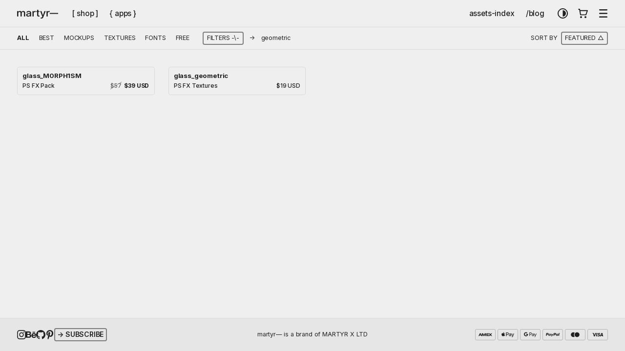

--- FILE ---
content_type: text/html; charset=utf-8
request_url: https://martyr.shop/collections/all/geometric
body_size: 22014
content:
<!DOCTYPE html>


<html lang="en" data-theme-extra="">

<head>
  <meta charset="utf-8" />
  <meta name="viewport" content="width=device-width, initial-scale=1" />
  <link href="//martyr.shop/cdn/shop/t/6/assets/normalize.css?v=10457233615790215981658358331" rel="stylesheet" type="text/css" media="all" />
  <link href="//martyr.shop/cdn/shop/t/6/assets/theme.css?v=91416522261476921281747114053" rel="stylesheet" type="text/css" media="all" />
  <script defer data-domain="martyr.shop" data-api="https://proto.martyr.workers.dev/proto/event" src="https://proto.martyr.workers.dev/proto/script.js"></script>
  <script src="//martyr.shop/cdn/shop/t/6/assets/initial.js?v=184330642012485428691658939877" type="text/javascript"></script>

  <title>[ shop ] › martyr⁠—</title><link rel="icon" href="//martyr.shop/cdn/shop/t/6/assets/favicon.png?v=22943469318585634231658358331" type="image/png">
  <link rel="icon" href="//martyr.shop/cdn/shop/t/6/assets/favicon.svg?v=135265125531434991101658358332" type="image/svg+xml">   
  <link rel="canonical" href="https://martyr.shop/collections/all/geometric" />

  <link rel="preconnect" href="https://rsms.me/">
  <link rel="stylesheet" href="https://rsms.me/inter/inter.css">

  

    <meta name="description" content="" />
  
<meta property="og:site_name" content="martyr—">
  <meta property="og:url" content="https://martyr.shop/collections/all/geometric">
  
    <meta property="og:title" content="[ asset explorer ] › martyr—">
  
  
  <meta property="og:type" content="product.group">
  <meta property="og:description" content="Advocate for better assets & tools for the creative scene.">
  <meta name="description" content="Advocate for better assets & tools for the creative scene."/><meta property="og:image" content="http://martyr.shop/cdn/shop/files/martyr_main_small_68023b80-3790-4a98-974f-2d34df2f029c_1200x1200.png?v=1622225188">
  <meta property="og:image:secure_url" content="https://martyr.shop/cdn/shop/files/martyr_main_small_68023b80-3790-4a98-974f-2d34df2f029c_1200x1200.png?v=1622225188">
  
  

  <meta name="twitter:card" content="summary_large_image">
  <meta name="twitter:title" content="[ asset explorer ]">
  <meta name="twitter:description" content="Advocate for better assets & tools for the creative scene.">

<link href="https://monorail-edge.shopifysvc.com" rel="dns-prefetch">
<script>(function(){if ("sendBeacon" in navigator && "performance" in window) {try {var session_token_from_headers = performance.getEntriesByType('navigation')[0].serverTiming.find(x => x.name == '_s').description;} catch {var session_token_from_headers = undefined;}var session_cookie_matches = document.cookie.match(/_shopify_s=([^;]*)/);var session_token_from_cookie = session_cookie_matches && session_cookie_matches.length === 2 ? session_cookie_matches[1] : "";var session_token = session_token_from_headers || session_token_from_cookie || "";function handle_abandonment_event(e) {var entries = performance.getEntries().filter(function(entry) {return /monorail-edge.shopifysvc.com/.test(entry.name);});if (!window.abandonment_tracked && entries.length === 0) {window.abandonment_tracked = true;var currentMs = Date.now();var navigation_start = performance.timing.navigationStart;var payload = {shop_id: 5637668898,url: window.location.href,navigation_start,duration: currentMs - navigation_start,session_token,page_type: "collection"};window.navigator.sendBeacon("https://monorail-edge.shopifysvc.com/v1/produce", JSON.stringify({schema_id: "online_store_buyer_site_abandonment/1.1",payload: payload,metadata: {event_created_at_ms: currentMs,event_sent_at_ms: currentMs}}));}}window.addEventListener('pagehide', handle_abandonment_event);}}());</script>
<script id="web-pixels-manager-setup">(function e(e,d,r,n,o){if(void 0===o&&(o={}),!Boolean(null===(a=null===(i=window.Shopify)||void 0===i?void 0:i.analytics)||void 0===a?void 0:a.replayQueue)){var i,a;window.Shopify=window.Shopify||{};var t=window.Shopify;t.analytics=t.analytics||{};var s=t.analytics;s.replayQueue=[],s.publish=function(e,d,r){return s.replayQueue.push([e,d,r]),!0};try{self.performance.mark("wpm:start")}catch(e){}var l=function(){var e={modern:/Edge?\/(1{2}[4-9]|1[2-9]\d|[2-9]\d{2}|\d{4,})\.\d+(\.\d+|)|Firefox\/(1{2}[4-9]|1[2-9]\d|[2-9]\d{2}|\d{4,})\.\d+(\.\d+|)|Chrom(ium|e)\/(9{2}|\d{3,})\.\d+(\.\d+|)|(Maci|X1{2}).+ Version\/(15\.\d+|(1[6-9]|[2-9]\d|\d{3,})\.\d+)([,.]\d+|)( \(\w+\)|)( Mobile\/\w+|) Safari\/|Chrome.+OPR\/(9{2}|\d{3,})\.\d+\.\d+|(CPU[ +]OS|iPhone[ +]OS|CPU[ +]iPhone|CPU IPhone OS|CPU iPad OS)[ +]+(15[._]\d+|(1[6-9]|[2-9]\d|\d{3,})[._]\d+)([._]\d+|)|Android:?[ /-](13[3-9]|1[4-9]\d|[2-9]\d{2}|\d{4,})(\.\d+|)(\.\d+|)|Android.+Firefox\/(13[5-9]|1[4-9]\d|[2-9]\d{2}|\d{4,})\.\d+(\.\d+|)|Android.+Chrom(ium|e)\/(13[3-9]|1[4-9]\d|[2-9]\d{2}|\d{4,})\.\d+(\.\d+|)|SamsungBrowser\/([2-9]\d|\d{3,})\.\d+/,legacy:/Edge?\/(1[6-9]|[2-9]\d|\d{3,})\.\d+(\.\d+|)|Firefox\/(5[4-9]|[6-9]\d|\d{3,})\.\d+(\.\d+|)|Chrom(ium|e)\/(5[1-9]|[6-9]\d|\d{3,})\.\d+(\.\d+|)([\d.]+$|.*Safari\/(?![\d.]+ Edge\/[\d.]+$))|(Maci|X1{2}).+ Version\/(10\.\d+|(1[1-9]|[2-9]\d|\d{3,})\.\d+)([,.]\d+|)( \(\w+\)|)( Mobile\/\w+|) Safari\/|Chrome.+OPR\/(3[89]|[4-9]\d|\d{3,})\.\d+\.\d+|(CPU[ +]OS|iPhone[ +]OS|CPU[ +]iPhone|CPU IPhone OS|CPU iPad OS)[ +]+(10[._]\d+|(1[1-9]|[2-9]\d|\d{3,})[._]\d+)([._]\d+|)|Android:?[ /-](13[3-9]|1[4-9]\d|[2-9]\d{2}|\d{4,})(\.\d+|)(\.\d+|)|Mobile Safari.+OPR\/([89]\d|\d{3,})\.\d+\.\d+|Android.+Firefox\/(13[5-9]|1[4-9]\d|[2-9]\d{2}|\d{4,})\.\d+(\.\d+|)|Android.+Chrom(ium|e)\/(13[3-9]|1[4-9]\d|[2-9]\d{2}|\d{4,})\.\d+(\.\d+|)|Android.+(UC? ?Browser|UCWEB|U3)[ /]?(15\.([5-9]|\d{2,})|(1[6-9]|[2-9]\d|\d{3,})\.\d+)\.\d+|SamsungBrowser\/(5\.\d+|([6-9]|\d{2,})\.\d+)|Android.+MQ{2}Browser\/(14(\.(9|\d{2,})|)|(1[5-9]|[2-9]\d|\d{3,})(\.\d+|))(\.\d+|)|K[Aa][Ii]OS\/(3\.\d+|([4-9]|\d{2,})\.\d+)(\.\d+|)/},d=e.modern,r=e.legacy,n=navigator.userAgent;return n.match(d)?"modern":n.match(r)?"legacy":"unknown"}(),u="modern"===l?"modern":"legacy",c=(null!=n?n:{modern:"",legacy:""})[u],f=function(e){return[e.baseUrl,"/wpm","/b",e.hashVersion,"modern"===e.buildTarget?"m":"l",".js"].join("")}({baseUrl:d,hashVersion:r,buildTarget:u}),m=function(e){var d=e.version,r=e.bundleTarget,n=e.surface,o=e.pageUrl,i=e.monorailEndpoint;return{emit:function(e){var a=e.status,t=e.errorMsg,s=(new Date).getTime(),l=JSON.stringify({metadata:{event_sent_at_ms:s},events:[{schema_id:"web_pixels_manager_load/3.1",payload:{version:d,bundle_target:r,page_url:o,status:a,surface:n,error_msg:t},metadata:{event_created_at_ms:s}}]});if(!i)return console&&console.warn&&console.warn("[Web Pixels Manager] No Monorail endpoint provided, skipping logging."),!1;try{return self.navigator.sendBeacon.bind(self.navigator)(i,l)}catch(e){}var u=new XMLHttpRequest;try{return u.open("POST",i,!0),u.setRequestHeader("Content-Type","text/plain"),u.send(l),!0}catch(e){return console&&console.warn&&console.warn("[Web Pixels Manager] Got an unhandled error while logging to Monorail."),!1}}}}({version:r,bundleTarget:l,surface:e.surface,pageUrl:self.location.href,monorailEndpoint:e.monorailEndpoint});try{o.browserTarget=l,function(e){var d=e.src,r=e.async,n=void 0===r||r,o=e.onload,i=e.onerror,a=e.sri,t=e.scriptDataAttributes,s=void 0===t?{}:t,l=document.createElement("script"),u=document.querySelector("head"),c=document.querySelector("body");if(l.async=n,l.src=d,a&&(l.integrity=a,l.crossOrigin="anonymous"),s)for(var f in s)if(Object.prototype.hasOwnProperty.call(s,f))try{l.dataset[f]=s[f]}catch(e){}if(o&&l.addEventListener("load",o),i&&l.addEventListener("error",i),u)u.appendChild(l);else{if(!c)throw new Error("Did not find a head or body element to append the script");c.appendChild(l)}}({src:f,async:!0,onload:function(){if(!function(){var e,d;return Boolean(null===(d=null===(e=window.Shopify)||void 0===e?void 0:e.analytics)||void 0===d?void 0:d.initialized)}()){var d=window.webPixelsManager.init(e)||void 0;if(d){var r=window.Shopify.analytics;r.replayQueue.forEach((function(e){var r=e[0],n=e[1],o=e[2];d.publishCustomEvent(r,n,o)})),r.replayQueue=[],r.publish=d.publishCustomEvent,r.visitor=d.visitor,r.initialized=!0}}},onerror:function(){return m.emit({status:"failed",errorMsg:"".concat(f," has failed to load")})},sri:function(e){var d=/^sha384-[A-Za-z0-9+/=]+$/;return"string"==typeof e&&d.test(e)}(c)?c:"",scriptDataAttributes:o}),m.emit({status:"loading"})}catch(e){m.emit({status:"failed",errorMsg:(null==e?void 0:e.message)||"Unknown error"})}}})({shopId: 5637668898,storefrontBaseUrl: "https://martyr.shop",extensionsBaseUrl: "https://extensions.shopifycdn.com/cdn/shopifycloud/web-pixels-manager",monorailEndpoint: "https://monorail-edge.shopifysvc.com/unstable/produce_batch",surface: "storefront-renderer",enabledBetaFlags: ["2dca8a86"],webPixelsConfigList: [{"id":"shopify-app-pixel","configuration":"{}","eventPayloadVersion":"v1","runtimeContext":"STRICT","scriptVersion":"0450","apiClientId":"shopify-pixel","type":"APP","privacyPurposes":["ANALYTICS","MARKETING"]},{"id":"shopify-custom-pixel","eventPayloadVersion":"v1","runtimeContext":"LAX","scriptVersion":"0450","apiClientId":"shopify-pixel","type":"CUSTOM","privacyPurposes":["ANALYTICS","MARKETING"]}],isMerchantRequest: false,initData: {"shop":{"name":"martyr—","paymentSettings":{"currencyCode":"USD"},"myshopifyDomain":"martyr-shop.myshopify.com","countryCode":"GB","storefrontUrl":"https:\/\/martyr.shop"},"customer":null,"cart":null,"checkout":null,"productVariants":[],"purchasingCompany":null},},"https://martyr.shop/cdn","fcfee988w5aeb613cpc8e4bc33m6693e112",{"modern":"","legacy":""},{"shopId":"5637668898","storefrontBaseUrl":"https:\/\/martyr.shop","extensionBaseUrl":"https:\/\/extensions.shopifycdn.com\/cdn\/shopifycloud\/web-pixels-manager","surface":"storefront-renderer","enabledBetaFlags":"[\"2dca8a86\"]","isMerchantRequest":"false","hashVersion":"fcfee988w5aeb613cpc8e4bc33m6693e112","publish":"custom","events":"[[\"page_viewed\",{}],[\"collection_viewed\",{\"collection\":{\"id\":\"260413751339\",\"title\":\"All\",\"productVariants\":[{\"price\":{\"amount\":39.0,\"currencyCode\":\"USD\"},\"product\":{\"title\":\"glass_M0RPH1SM\",\"vendor\":\"martyr—\",\"id\":\"6638309998635\",\"untranslatedTitle\":\"glass_M0RPH1SM\",\"url\":\"\/products\/glass-m0rph1sm\",\"type\":\"PS FX Pack\"},\"id\":\"39527146782763\",\"image\":{\"src\":\"\/\/martyr.shop\/cdn\/shop\/files\/Glass_M0RPH1SM_white_thumbnail-20mp.png?v=1722640948\"},\"sku\":\"glass-m0rph1sm\",\"title\":\"Default Title\",\"untranslatedTitle\":\"Default Title\"},{\"price\":{\"amount\":19.0,\"currencyCode\":\"USD\"},\"product\":{\"title\":\"glass_geometric\",\"vendor\":\"martyr—\",\"id\":\"6636449628203\",\"untranslatedTitle\":\"glass_geometric\",\"url\":\"\/products\/glass-geometric\",\"type\":\"PS FX Textures\"},\"id\":\"39521569177643\",\"image\":{\"src\":\"\/\/martyr.shop\/cdn\/shop\/files\/cubic-2-large_upscaled-w_98bb9ff7-c039-45ae-b179-532992283858.jpg?v=1723080303\"},\"sku\":\"glass-geometric\",\"title\":\"Default Title\",\"untranslatedTitle\":\"Default Title\"}]}}]]"});</script><script>
  window.ShopifyAnalytics = window.ShopifyAnalytics || {};
  window.ShopifyAnalytics.meta = window.ShopifyAnalytics.meta || {};
  window.ShopifyAnalytics.meta.currency = 'USD';
  var meta = {"products":[{"id":6638309998635,"gid":"gid:\/\/shopify\/Product\/6638309998635","vendor":"martyr—","type":"PS FX Pack","handle":"glass-m0rph1sm","variants":[{"id":39527146782763,"price":3900,"name":"glass_M0RPH1SM","public_title":null,"sku":"glass-m0rph1sm"}],"remote":false},{"id":6636449628203,"gid":"gid:\/\/shopify\/Product\/6636449628203","vendor":"martyr—","type":"PS FX Textures","handle":"glass-geometric","variants":[{"id":39521569177643,"price":1900,"name":"glass_geometric","public_title":null,"sku":"glass-geometric"}],"remote":false}],"page":{"pageType":"collection","resourceType":"collection","resourceId":260413751339,"requestId":"788c4151-9814-4655-a5f6-b67294fa7489-1769003422"}};
  for (var attr in meta) {
    window.ShopifyAnalytics.meta[attr] = meta[attr];
  }
</script>
<script class="analytics">
  (function () {
    var customDocumentWrite = function(content) {
      var jquery = null;

      if (window.jQuery) {
        jquery = window.jQuery;
      } else if (window.Checkout && window.Checkout.$) {
        jquery = window.Checkout.$;
      }

      if (jquery) {
        jquery('body').append(content);
      }
    };

    var hasLoggedConversion = function(token) {
      if (token) {
        return document.cookie.indexOf('loggedConversion=' + token) !== -1;
      }
      return false;
    }

    var setCookieIfConversion = function(token) {
      if (token) {
        var twoMonthsFromNow = new Date(Date.now());
        twoMonthsFromNow.setMonth(twoMonthsFromNow.getMonth() + 2);

        document.cookie = 'loggedConversion=' + token + '; expires=' + twoMonthsFromNow;
      }
    }

    var trekkie = window.ShopifyAnalytics.lib = window.trekkie = window.trekkie || [];
    if (trekkie.integrations) {
      return;
    }
    trekkie.methods = [
      'identify',
      'page',
      'ready',
      'track',
      'trackForm',
      'trackLink'
    ];
    trekkie.factory = function(method) {
      return function() {
        var args = Array.prototype.slice.call(arguments);
        args.unshift(method);
        trekkie.push(args);
        return trekkie;
      };
    };
    for (var i = 0; i < trekkie.methods.length; i++) {
      var key = trekkie.methods[i];
      trekkie[key] = trekkie.factory(key);
    }
    trekkie.load = function(config) {
      trekkie.config = config || {};
      trekkie.config.initialDocumentCookie = document.cookie;
      var first = document.getElementsByTagName('script')[0];
      var script = document.createElement('script');
      script.type = 'text/javascript';
      script.onerror = function(e) {
        var scriptFallback = document.createElement('script');
        scriptFallback.type = 'text/javascript';
        scriptFallback.onerror = function(error) {
                var Monorail = {
      produce: function produce(monorailDomain, schemaId, payload) {
        var currentMs = new Date().getTime();
        var event = {
          schema_id: schemaId,
          payload: payload,
          metadata: {
            event_created_at_ms: currentMs,
            event_sent_at_ms: currentMs
          }
        };
        return Monorail.sendRequest("https://" + monorailDomain + "/v1/produce", JSON.stringify(event));
      },
      sendRequest: function sendRequest(endpointUrl, payload) {
        // Try the sendBeacon API
        if (window && window.navigator && typeof window.navigator.sendBeacon === 'function' && typeof window.Blob === 'function' && !Monorail.isIos12()) {
          var blobData = new window.Blob([payload], {
            type: 'text/plain'
          });

          if (window.navigator.sendBeacon(endpointUrl, blobData)) {
            return true;
          } // sendBeacon was not successful

        } // XHR beacon

        var xhr = new XMLHttpRequest();

        try {
          xhr.open('POST', endpointUrl);
          xhr.setRequestHeader('Content-Type', 'text/plain');
          xhr.send(payload);
        } catch (e) {
          console.log(e);
        }

        return false;
      },
      isIos12: function isIos12() {
        return window.navigator.userAgent.lastIndexOf('iPhone; CPU iPhone OS 12_') !== -1 || window.navigator.userAgent.lastIndexOf('iPad; CPU OS 12_') !== -1;
      }
    };
    Monorail.produce('monorail-edge.shopifysvc.com',
      'trekkie_storefront_load_errors/1.1',
      {shop_id: 5637668898,
      theme_id: 121414516779,
      app_name: "storefront",
      context_url: window.location.href,
      source_url: "//martyr.shop/cdn/s/trekkie.storefront.cd680fe47e6c39ca5d5df5f0a32d569bc48c0f27.min.js"});

        };
        scriptFallback.async = true;
        scriptFallback.src = '//martyr.shop/cdn/s/trekkie.storefront.cd680fe47e6c39ca5d5df5f0a32d569bc48c0f27.min.js';
        first.parentNode.insertBefore(scriptFallback, first);
      };
      script.async = true;
      script.src = '//martyr.shop/cdn/s/trekkie.storefront.cd680fe47e6c39ca5d5df5f0a32d569bc48c0f27.min.js';
      first.parentNode.insertBefore(script, first);
    };
    trekkie.load(
      {"Trekkie":{"appName":"storefront","development":false,"defaultAttributes":{"shopId":5637668898,"isMerchantRequest":null,"themeId":121414516779,"themeCityHash":"15302474166770385693","contentLanguage":"en","currency":"USD","eventMetadataId":"9682b0ff-23b8-4dfb-9257-e9b6b6107f76"},"isServerSideCookieWritingEnabled":true,"monorailRegion":"shop_domain","enabledBetaFlags":["65f19447"]},"Session Attribution":{},"S2S":{"facebookCapiEnabled":false,"source":"trekkie-storefront-renderer","apiClientId":580111}}
    );

    var loaded = false;
    trekkie.ready(function() {
      if (loaded) return;
      loaded = true;

      window.ShopifyAnalytics.lib = window.trekkie;

      var originalDocumentWrite = document.write;
      document.write = customDocumentWrite;
      try { window.ShopifyAnalytics.merchantGoogleAnalytics.call(this); } catch(error) {};
      document.write = originalDocumentWrite;

      window.ShopifyAnalytics.lib.page(null,{"pageType":"collection","resourceType":"collection","resourceId":260413751339,"requestId":"788c4151-9814-4655-a5f6-b67294fa7489-1769003422","shopifyEmitted":true});

      var match = window.location.pathname.match(/checkouts\/(.+)\/(thank_you|post_purchase)/)
      var token = match? match[1]: undefined;
      if (!hasLoggedConversion(token)) {
        setCookieIfConversion(token);
        window.ShopifyAnalytics.lib.track("Viewed Product Category",{"currency":"USD","category":"Collection: all","collectionName":"all","collectionId":260413751339,"nonInteraction":true},undefined,undefined,{"shopifyEmitted":true});
      }
    });


        var eventsListenerScript = document.createElement('script');
        eventsListenerScript.async = true;
        eventsListenerScript.src = "//martyr.shop/cdn/shopifycloud/storefront/assets/shop_events_listener-3da45d37.js";
        document.getElementsByTagName('head')[0].appendChild(eventsListenerScript);

})();</script>
<script
  defer
  src="https://martyr.shop/cdn/shopifycloud/perf-kit/shopify-perf-kit-3.0.4.min.js"
  data-application="storefront-renderer"
  data-shop-id="5637668898"
  data-render-region="gcp-us-east1"
  data-page-type="collection"
  data-theme-instance-id="121414516779"
  data-theme-name="martyr—"
  data-theme-version="1.0.1"
  data-monorail-region="shop_domain"
  data-resource-timing-sampling-rate="10"
  data-shs="true"
  data-shs-beacon="true"
  data-shs-export-with-fetch="true"
  data-shs-logs-sample-rate="1"
  data-shs-beacon-endpoint="https://martyr.shop/api/collect"
></script>
</head>

<body>

  <div class='header-and-content'>
    <div id="shopify-section-header" class="shopify-section">



<div id="dim-content"></div>

<div id="mobile-menu">
   <div class="mobile-menu-container">
      <div class="mobile-menu-header">
         <button class="menu-button button-std-1" onclick="toggleMenuMobile()">
            <svg xmlns="http://www.w3.org/2000/svg" viewBox="0 0 14 14" class="menu-close">
               <path d="M0.3 0.3c0.4-0.4 1-0.4 1.4 0L7 5.6l5.3-5.3c0.4-0.4 1-0.4 1.4 0s0.4 1 0 1.4L8.4 7l5.3 5.3c0.4 0.4 0.4 1 0 1.4s-1 0.4-1.4 0L7 8.4l-5.3 5.3c-0.4 0.4-1 0.4-1.4 0s-0.4-1 0-1.4L5.6 7 0.3 1.7C-0.1 1.3-0.1 0.7 0.3 0.3z" />
            </svg>
         </button>
      </div>
      <nav class="mobile-menu-nav-primary">
         
         
         
         <a class="button-std-1" href="/collections/all">[ shop ]</a>
         
         
         
         
         <a class="button-std-1" href="/pages/apps">{ apps }</a>
         
         
         
         
         <a class="button-std-1" href="/blogs/posts/digital-assets-index">assets-index</a>
         
         
         
         
         <a class="button-std-1" href="/blogs/posts">/blog</a>
         
         
      </nav>
      <nav class="mobile-menu-nav-secondary">
         
         
         
         <a class="button-std-1" href="/pages/policies">policies</a>
         
         
         
         
         <a class="button-std-1" href="/pages/faq">.faq</a>
         
         
         
         
         <a class="button-std-1" href="/pages/contact">>contact</a>
         
         
         
         
         <a class="button-std-1" href="/pages/about">~about</a>
         
         
      </nav>
      <div class="mobile-menu-nav-social">
         <a class="social-icon-svg instagram-icon" href="https://instagram.com/martyr.shop" target="_blank" rel="noopener noreferrer">
  <svg preserveAspectRatio="xMidYMid" version="1.1" viewBox="0 0 256 256" xmlns="http://www.w3.org/2000/svg">
     <path d="m128 23.064c34.178 0 38.226 0.13007 51.723 0.74589 12.48 0.56958 19.257 2.6548 23.768 4.4072 5.9742 2.322 10.239 5.0962 14.718 9.5751s7.2531 8.7433 9.5746 14.718c1.7529 4.5109 3.8382 11.288 4.4077 23.768 0.61581 13.498 0.74589 17.546 0.74589 51.723 0 34.178-0.13007 38.226-0.74589 51.723-0.56958 12.48-2.6548 19.257-4.4077 23.768-2.3215 5.9742-5.0957 10.239-9.5746 14.718s-8.7433 7.2531-14.718 9.5746c-4.5109 1.7529-11.288 3.8382-23.768 4.4077-13.495 0.61581-17.543 0.74589-51.723 0.74589-34.18 0-38.228-0.13007-51.723-0.74589-12.48-0.56958-19.257-2.6548-23.768-4.4077-5.9747-2.3215-10.239-5.0957-14.718-9.5746s-7.2531-8.7433-9.5746-14.718c-1.7529-4.5109-3.8382-11.288-4.4077-23.768-0.61581-13.498-0.74589-17.546-0.74589-51.723 0-34.178 0.13007-38.226 0.74589-51.723 0.56958-12.48 2.6548-19.257 4.4077-23.768 2.3215-5.9742 5.0957-10.239 9.5746-14.718s8.7433-7.2531 14.718-9.5751c4.5104-1.7524 11.288-3.8377 23.767-4.4072 13.498-0.61581 17.546-0.74589 51.723-0.74589m0-23.064c-34.763 0-39.121 0.14735-52.774 0.77027-13.625 0.62191-22.929 2.7854-31.071 5.9498-8.4171 3.2711-15.555 7.6479-22.671 14.764s-11.493 14.254-14.764 22.671c-3.1644 8.1423-5.3279 17.447-5.9498 31.071-0.62293 13.652-0.76977 18.011-0.76977 52.774 0 34.763 0.14684 39.122 0.76977 52.774 0.62191 13.625 2.7854 22.929 5.9498 31.071 3.2711 8.4166 7.6479 15.555 14.764 22.671s14.254 11.493 22.671 14.764c8.1423 3.1644 17.447 5.3279 31.071 5.9498 13.653 0.62293 18.011 0.76977 52.774 0.76977 34.763 0 39.122-0.14684 52.774-0.76977 13.625-0.62191 22.929-2.7854 31.071-5.9498 8.4171-3.2711 15.555-7.6479 22.671-14.764s11.493-14.254 14.764-22.671c3.1644-8.1423 5.3279-17.447 5.9498-31.071 0.62293-13.652 0.77028-18.011 0.77028-52.774 0-34.763-0.14735-39.122-0.77028-52.774-0.62191-13.625-2.7854-22.929-5.9498-31.071-3.2711-8.4171-7.6479-15.555-14.764-22.671s-14.254-11.493-22.671-14.764c-8.1423-3.1644-17.447-5.3279-31.071-5.9498-13.652-0.62293-18.011-0.77027-52.774-0.77027zm0 62.27c-36.301 0-65.73 29.428-65.73 65.73s29.428 65.73 65.73 65.73 65.73-29.428 65.73-65.73-29.428-65.73-65.73-65.73zm0 108.4c-23.564 0-42.667-19.103-42.667-42.667s19.103-42.667 42.667-42.667 42.667 19.103 42.667 42.667-19.103 42.667-42.667 42.667zm83.687-110.99c0 8.4832-6.8766 15.36-15.36 15.36s-15.36-6.8771-15.36-15.36 6.8771-15.36 15.36-15.36 15.36 6.8766 15.36 15.36z" />
  </svg>
</a>
<a class="social-icon-svg behance-icon" href="https://www.behance.net/martyrshop" target="_blank" rel="noopener noreferrer">
  <svg version="1.1" xmlns="http://www.w3.org/2000/svg" xmlns:xlink="http://www.w3.org/1999/xlink" x="0px" y="0px" width="95.802px" height="95.802px" viewBox="0 0 95.802 95.802" xml:space="preserve">
     <g>
        <g>
           <path d="M38.664,44.689c0,0,9.065-0.673,9.065-11.306c0-10.632-7.417-15.819-16.813-15.819H13.622h-0.508H0v59.414h13.114h0.508
              h17.294c0,0,18.873,0.597,18.873-17.536C49.79,59.442,50.613,44.689,38.664,44.689z M13.622,28.125h15.069h2.226
              c0,0,4.203,0,4.203,6.181c0,6.181-2.473,7.077-5.275,7.077H13.622V28.125z M30.119,66.42H13.622V50.541h17.294
              c0,0,6.264-0.08,6.264,8.16C37.18,65.572,32.599,66.351,30.119,66.42z"></path>
           <rect x="62.18" y="21.064" width="24.514" height="7.317"></rect>
           <path d="M74.961,32.682c-22.848,0-22.828,22.826-22.828,22.826s-1.566,22.713,22.829,22.713c0,0,20.331,1.162,20.331-15.801
              H84.837c0,0,0.349,6.391-9.526,6.391c0,0-10.455,0.699-10.455-10.34h30.785C95.641,58.471,99.009,32.682,74.961,32.682z
                 M84.255,50.541H64.738c0,0,1.277-9.158,10.455-9.158C84.372,41.382,84.255,50.541,84.255,50.541z"></path>
        </g>
     </g>
  </svg>
</a>
<a class="social-icon-svg github-icon" href="https://github.com/MARTYR-X-LTD/" target="_blank" rel="noopener noreferrer">
  <svg xmlns="http://www.w3.org/2000/svg" width="24" height="24" viewBox="0 0 24 24"><path d="M12 0c-6.626 0-12 5.373-12 12 0 5.302 3.438 9.8 8.207 11.387.599.111.793-.261.793-.577v-2.234c-3.338.726-4.033-1.416-4.033-1.416-.546-1.387-1.333-1.756-1.333-1.756-1.089-.745.083-.729.083-.729 1.205.084 1.839 1.237 1.839 1.237 1.07 1.834 2.807 1.304 3.492.997.107-.775.418-1.305.762-1.604-2.665-.305-5.467-1.334-5.467-5.931 0-1.311.469-2.381 1.236-3.221-.124-.303-.535-1.524.117-3.176 0 0 1.008-.322 3.301 1.23.957-.266 1.983-.399 3.003-.404 1.02.005 2.047.138 3.006.404 2.291-1.552 3.297-1.23 3.297-1.23.653 1.653.242 2.874.118 3.176.77.84 1.235 1.911 1.235 3.221 0 4.609-2.807 5.624-5.479 5.921.43.372.823 1.102.823 2.222v3.293c0 .319.192.694.801.576 4.765-1.589 8.199-6.086 8.199-11.386 0-6.627-5.373-12-12-12z"/></svg>
</a>
<a class="social-icon-svg pinterest-icon" href="https://www.pinterest.com/martyrshop/" target="_blank">
  <svg version="1.1" xmlns="http://www.w3.org/2000/svg" xmlns:xlink="http://www.w3.org/1999/xlink" x="0px" y="0px" viewBox="0 0 511.998 511.998" xml:space="preserve"><path d="M405.017,52.467C369.774,18.634,321.001,0,267.684,0C186.24,0,136.148,33.385,108.468,61.39 c-34.114,34.513-53.675,80.34-53.675,125.732c0,56.993,23.839,100.737,63.76,117.011c2.68,1.098,5.377,1.651,8.021,1.651 c8.422,0,15.095-5.511,17.407-14.35c1.348-5.071,4.47-17.582,5.828-23.013c2.906-10.725,0.558-15.884-5.78-23.353 c-11.546-13.662-16.923-29.817-16.923-50.842c0-62.451,46.502-128.823,132.689-128.823c68.386,0,110.866,38.868,110.866,101.434 c0,39.482-8.504,76.046-23.951,102.961c-10.734,18.702-29.609,40.995-58.585,40.995c-12.53,0-23.786-5.147-30.888-14.121 c-6.709-8.483-8.921-19.441-6.222-30.862c3.048-12.904,7.205-26.364,11.228-39.376c7.337-23.766,14.273-46.213,14.273-64.122 c0-30.632-18.832-51.215-46.857-51.215c-35.616,0-63.519,36.174-63.519,82.354c0,22.648,6.019,39.588,8.744,46.092 c-4.487,19.01-31.153,132.03-36.211,153.342c-2.925,12.441-20.543,110.705,8.618,118.54c32.764,8.803,62.051-86.899,65.032-97.713 c2.416-8.795,10.869-42.052,16.049-62.495c15.817,15.235,41.284,25.535,66.064,25.535c46.715,0,88.727-21.022,118.298-59.189 c28.679-37.02,44.474-88.618,44.474-145.282C457.206,127.983,438.182,84.311,405.017,52.467z"/></svg>
</a>
      </div>
      <div class="mobile-menu-nav-social mail-subscribe-mobile-wrapper">
         <button id="mail-subscribe-mobile-button" class="button-std-2" onclick="toggleSubscribe('mobile-menu')">→ SUBSCRIBE</button>
         
<form action="https://shop.us20.list-manage.com/subscribe/post?u=c0ef9d39d77eb7c077e5d5697&amp;id=a3758c6031" method="post" id="subscribe-form-mobile-menu" name="mc-embedded-subscribe-form" class="subscribe-form center-row-nav" target="_blank">



   <input type="email" value="" name="EMAIL" class="input-mail" placeholder="= your email here" required>
      <div id="mce-responses" class="clear">
         <div class="response" id="mce-error-response" style="display:none"></div>
         <div class="response" id="mce-success-response" style="display:none"></div>
      </div>
      <div style="position: absolute; left: -5000px;" aria-hidden="true"><input type="text" name="b_c0ef9d39d77eb7c077e5d5697_a3758c6031" tabindex="-1" value=""></div>
      <button type="submit" class="button-std-2 mail-subscribe-button-form">
         <div class="mail-subscribe">→ ENTER</div>
      </button>
      <button type="button" class="close-subscribe-button-form button-std-2" onclick="toggleSubscribe('mobile-menu')">
         <svg xmlns="http://www.w3.org/2000/svg" viewBox="0 0 14 14" class="close-subscribe-form">
            <path d="M0.3 0.3c0.4-0.4 1-0.4 1.4 0L7 5.6l5.3-5.3c0.4-0.4 1-0.4 1.4 0s0.4 1 0 1.4L8.4 7l5.3 5.3c0.4 0.4 0.4 1 0 1.4s-1 0.4-1.4 0L7 8.4l-5.3 5.3c-0.4 0.4-1 0.4-1.4 0s-0.4-1 0-1.4L5.6 7 0.3 1.7C-0.1 1.3-0.1 0.7 0.3 0.3z" />
         </svg>
   </button>
</form>


      </div>
      <div class="mobile-menu-brand">
         martyr— is a brand of MARTYR X LTD
      </div>

   </div>
</div>



<div class="header-wrapper">
   <header class="main-header flex-bars">
      <div class="center-row-nav">
         
         <a href="/" class="toc-animation">
            <svg xmlns="http://www.w3.org/2000/svg" viewBox="0 0 1959.12 419.94" class="logo">
               <path d="M732.14,322.41V62.32H788.7V98.71h2.93c5.12-14.34,14.23-21.2,27-29.33S846,58.43,862.44,58.43c3.43,0,7.44.11,12.09.33A84.6,84.6,0,0,1,885.87,60v51a107.34,107.34,0,0,0-12.27-2.2,126,126,0,0,0-17-1.18q-19.05,0-33.94,7.43a59,59,0,0,0-23.53,20.59,53.39,53.39,0,0,0-8.6,29.89v157Z"></path>
               <path d="M0,322.41V62.32H56v37.4h3.49C65.34,85.16,73.57,78.23,86.93,70s30.69-11.1,49.23-11.1q28.36,0,47.68,12.36c12.87,8.24,22.29,14,28.28,28.42H215c6.47-14.11,15.67-20.93,30.37-29.33s33.62-11.45,54-11.45q38.44,0,62.68,22.35T386.34,148V322.41H328V154.27q0-25.72-15-37.42t-36.24-11.69q-25.8,0-40.26,14.74T222,157.66V322.41H164.17V151.23q0-20.83-13.91-33.45T114.2,105.16a54.63,54.63,0,0,0-27.81,7.28,55.77,55.77,0,0,0-20.32,20.24q-7.68,13-7.69,30.06V322.41Z"></path>
               <path d="M528.62,328q-26.91,0-48.32-9.08t-33.94-26.66q-12.56-17.59-12.55-43.18,0-22,9.06-36.31a65.31,65.31,0,0,1,24.54-22.7A134.33,134.33,0,0,1,502,177.38,330.12,330.12,0,0,1,541.25,171q25.25-2.7,40.81-4.57c10.36-1.24,17.94-3.22,22.68-5.93s7.14-7,7.14-13V146.3q0-21.17-13.08-32.85t-38.52-11.67q-26.53,0-41.91,10.84c-10.26,7.21-16.54,15.3-20.33,24.33l-56.14-.15c1.66-16.12,13.32-35.41,25.93-48,11.52-11.53,26-18,41.66-22.73a172.43,172.43,0,0,1,50.06-7.1,190.28,190.28,0,0,1,37.34,3.89,114,114,0,0,1,35.94,13.71,76.33,76.33,0,0,1,27,27.52q10.44,17.7,10.44,45.13V322.41H613.54V286.85h-2.2q-5.31,10-16,19.48T568.05,321.9Q551.49,328,528.62,328Zm13.54-42q21.78,0,37.51-8t24.08-21.08a51.36,51.36,0,0,0,8.32-28.11V196.09C610,197.9,606.31,199.53,601,201a167.32,167.32,0,0,1-18.12,3.8q-10.17,1.6-20,2.79t-16.37,2a137.84,137.84,0,0,0-28.19,6.18q-12.63,4.31-20.13,12.37t-7.5,21.08q0,18.1,14.45,27.42T542.16,286Z"></path>
               <path d="M1069.52,62.32v42.84H913.4V62.32ZM954.21,0h58.38V245.53q0,13.91,4.58,21a22.85,22.85,0,0,0,11.89,9.65,49.28,49.28,0,0,0,16.12,2.53,67.5,67.5,0,0,0,11.42-.85q5-.84,7.79-1.34l10.25,43.69a121.28,121.28,0,0,1-14,3.54A129.78,129.78,0,0,1,1038,326a108,108,0,0,1-41.74-7.2,68.45,68.45,0,0,1-30.65-23.28Q954,279.74,954.21,255.86Z"></path>
               <path d="M1160.52,419.94a134.09,134.09,0,0,1-23.24-1.85,91.82,91.82,0,0,1-16.11-4.06l13.92-43.36a95.63,95.63,0,0,0,26.44,3.31,34,34,0,0,0,20.59-7.62q9-7.22,15.56-23.63l6.39-16.26L1101.59,62.32h62.22L1233,262.47h2.93L1305.1,62.32l62.78.51L1252.77,356.12q-7.89,20.49-20.51,34.79a81.8,81.8,0,0,1-30.37,21.68Q1184.13,419.94,1160.52,419.94Z"></path>
               <path d="M1406.07,322.41V62.32h56.57V98.71h2.92c5.13-14.34,14.24-21.2,27-29.33s27.3-10.95,43.77-10.95c3.42,0,7.44.11,12.09.33A84.79,84.79,0,0,1,1559.81,60v51a107.78,107.78,0,0,0-12.27-2.2,126.25,126.25,0,0,0-17-1.18q-19,0-34,7.43a59.13,59.13,0,0,0-23.53,20.59,53.38,53.38,0,0,0-8.59,29.89v157Z"></path>
               <path d="M1959.12,153.42v46.07H1559.81V153.42Z"></path>
            </svg>
         </a>
         <nav class="toc-animation center-row-nav left-nav offset-nav">
            
            
            
            <a class="button-std-1" href="/collections/all">[ shop ]</a>
            
            
            
            
            <a class="button-std-1" href="/pages/apps">{ apps }</a>
            
            
         </nav>
      </div>
   
      <div id="nav-1" class="center-row-nav">
         <nav class="center-row-nav right-nav offset-nav">
            
            
            
            <a class="button-std-1" href="/blogs/posts/digital-assets-index">assets-index</a>
            
            
            
            
            <a class="button-std-1" href="/blogs/posts">/blog</a>
            
            
         </nav>
         <button class="theme-toggle" type="button">
            <svg version="1.1" x="0px" y="0px" viewBox="0 0 512 512" enable-background="new 0 0 512 512" xml:space="preserve">
               <title>Dark Mode – shortcut: [D] key</title>
               <path d="M256,47c55.8,0,108.3,21.7,147.8,61.2S465,200.2,465,256s-21.7,108.3-61.2,147.8S311.8,465,256,465s-108.3-21.7-147.8-61.2
               S47,311.8,47,256s21.7-108.3,61.2-147.8S200.2,47,256,47 M256,0C190.5,0,125,25,75,75C-25,175-25,337,75,437c50,50,115.5,75,181,75
               s131-25,181-75c100-100,100-262,0-362C387,25,321.5,0,256,0L256,0z" />
               <g>
                  <path class="toggle-fg" d="M367.9,367.2c61.6-61.6,61.6-161.5,0-223.1L144.8,367.2C206.4,428.8,306.3,428.8,367.9,367.2z" />
               </g>
               <path class="toggle-bg" d="M420.4,91.6C376.5,47.7,318.1,23.5,256,23.5S135.5,47.7,91.6,91.6C47.7,135.5,23.5,193.9,23.5,256s24.2,120.5,68.1,164.4
               c43.9,43.9,102.3,68.1,164.4,68.1s120.5-24.2,164.4-68.1c43.9-43.9,68.1-102.3,68.1-164.4S464.3,135.5,420.4,91.6z M367.9,367.2
               c-61.6,61.6-161.5,61.6-223.1,0l223.1-223.1C429.5,205.7,429.5,305.6,367.9,367.2z" />
            </svg>
         </button>
         <a class="cart-button button-std-1" href="/cart">
            <svg version="1.1" class="cart" x="0px" y="0px" viewBox="0 0 20 20" style="enable-background:new 0 0 20 20;" xml:space="preserve">
               <path d="M2.2,2L4,13.1c0,0.1,0,0.2,0.1,0.3s0.1,0.2,0.2,0.3s0.3,0.2,0.4,0.2s0.2,0,0.3,0h11c0.4,0,0.8-0.3,0.9-0.7l3-9
      C20.1,4,20,3.7,19.8,3.4C19.6,3.2,19.3,3,19,3H4.3L4,0.9c0-0.1,0-0.2-0.1-0.2c0-0.2-0.1-0.4-0.3-0.5C3.5,0.1,3.2,0,3,0H1
      C0.4,0,0,0.4,0,1s0.4,1,1,1H2.2z M5.8,12L4.7,5h12.9l-2.3,7H5.8z" />
               <path d="M8,18c0,1.1-0.9,2-2,2s-2-0.9-2-2s0.9-2,2-2S8,16.9,8,18z" />
               <path d="M17,18c0,1.1-0.9,2-2,2s-2-0.9-2-2s0.9-2,2-2S17,16.9,17,18z" />
            </svg>
   
         </a>
         <button class="menu-button button-std-1" onclick="toggleMenu()">
            <svg class="menu" viewBox="0 0 14 14">
               <path d="M0 1c0-0.6 0.4-1 1-1h12c0.6 0 1 0.4 1 1s-0.4 1-1 1H1C0.4 2 0 1.6 0 1z" />
               <path d="M0 7c0-0.6 0.4-1 1-1h12c0.6 0 1 0.4 1 1s-0.4 1-1 1H1C0.4 8 0 7.6 0 7z" />
               <path d="M0 13c0-0.6 0.4-1 1-1h12c0.6 0 1 0.4 1 1s-0.4 1-1 1H1C0.4 14 0 13.6 0 13z" />
            </svg>
         </button>
      </div>
      <div id="nav-2" class="center-row-nav">
         <nav class="center-row-nav right-nav offset-nav">
            
            
            
            <a class="button-std-1" href="/pages/policies">policies</a>
            
            
            
            
            <a class="button-std-1" href="/pages/faq">.faq</a>
            
            
            
            
            <a class="button-std-1" href="/pages/contact">>contact</a>
            
            
            
            
            <a class="button-std-1" href="/pages/about">~about</a>
            
            
         </nav>
         <button class="menu-button button-std-1" onclick="toggleMenu()">
            <svg xmlns="http://www.w3.org/2000/svg" viewBox="0 0 14 14" class="menu-close">
               <path d="M0.3 0.3c0.4-0.4 1-0.4 1.4 0L7 5.6l5.3-5.3c0.4-0.4 1-0.4 1.4 0s0.4 1 0 1.4L8.4 7l5.3 5.3c0.4 0.4 0.4 1 0 1.4s-1 0.4-1.4 0L7 8.4l-5.3 5.3c-0.4 0.4-1 0.4-1.4 0s-0.4-1 0-1.4L5.6 7 0.3 1.7C-0.1 1.3-0.1 0.7 0.3 0.3z" />
            </svg>
         </button>
      </div>
      <div id="nav-mobile" class="center-row-nav">
         <nav class="center-row-nav right-nav offset-nav">
            <button class="theme-toggle" type="button">
               <svg version="1.1" x="0px" y="0px" viewBox="0 0 512 512" enable-background="new 0 0 512 512" xml:space="preserve">
                  <title>Dark Mode – shortcut: [D] key</title>
                  <path d="M256,47c55.8,0,108.3,21.7,147.8,61.2S465,200.2,465,256s-21.7,108.3-61.2,147.8S311.8,465,256,465s-108.3-21.7-147.8-61.2
                  S47,311.8,47,256s21.7-108.3,61.2-147.8S200.2,47,256,47 M256,0C190.5,0,125,25,75,75C-25,175-25,337,75,437c50,50,115.5,75,181,75
                  s131-25,181-75c100-100,100-262,0-362C387,25,321.5,0,256,0L256,0z" />
                  <g>
                     <path class="toggle-fg" d="M367.9,367.2c61.6-61.6,61.6-161.5,0-223.1L144.8,367.2C206.4,428.8,306.3,428.8,367.9,367.2z" />
                  </g>
                  <path class="toggle-bg" d="M420.4,91.6C376.5,47.7,318.1,23.5,256,23.5S135.5,47.7,91.6,91.6C47.7,135.5,23.5,193.9,23.5,256s24.2,120.5,68.1,164.4
                  c43.9,43.9,102.3,68.1,164.4,68.1s120.5-24.2,164.4-68.1c43.9-43.9,68.1-102.3,68.1-164.4S464.3,135.5,420.4,91.6z M367.9,367.2
                  c-61.6,61.6-161.5,61.6-223.1,0l223.1-223.1C429.5,205.7,429.5,305.6,367.9,367.2z" />
               </svg>
            </button>
            <a class="cart-button button-std-1" href="/cart">
               <svg xmlns="http://www.w3.org/2000/svg" viewBox="0 0 20 20" class="cart">
                  <path d="M2.2 2L4 13.1c0 0.1 0 0.2 0.1 0.3s0.1 0.2 0.2 0.3 0.3 0.2 0.4 0.2 0.2 0 0.3 0h11c0.4 0 0.8-0.3 0.9-0.7l3-9C20.1 4 20 3.7 19.8 3.4 19.6 3.2 19.3 3 19 3H4.3L4 0.9c0-0.1 0-0.2-0.1-0.2 0-0.2-0.1-0.4-0.3-0.5C3.5 0.1 3.2 0 3 0H1C0.4 0 0 0.4 0 1s0.4 1 1 1H2.2zM5.8 12L4.7 5h12.9l-2.3 7H5.8z" />
                  <path d="M8 18c0 1.1-0.9 2-2 2s-2-0.9-2-2 0.9-2 2-2S8 16.9 8 18z" />
                  <path d="M17 18c0 1.1-0.9 2-2 2s-2-0.9-2-2 0.9-2 2-2S17 16.9 17 18z" />
               </svg>
            </a>
            <button class="menu-button button-std-1" onclick="toggleMenuMobile()">
               <svg xmlns="http://www.w3.org/2000/svg" viewBox="0 0 14 14" class="menu">
                  <path d="M0 1c0-0.6 0.4-1 1-1h12c0.6 0 1 0.4 1 1s-0.4 1-1 1H1C0.4 2 0 1.6 0 1z" />
                  <path d="M0 7c0-0.6 0.4-1 1-1h12c0.6 0 1 0.4 1 1s-0.4 1-1 1H1C0.4 8 0 7.6 0 7z" />
                  <path d="M0 13c0-0.6 0.4-1 1-1h12c0.6 0 1 0.4 1 1s-0.4 1-1 1H1C0.4 14 0 13.6 0 13z" />
               </svg>
            </button>
         </nav>
      </div>
   </header>

   

   
   


   

   

   <header class="sub-header flex-bars fade-load sub-overflow">
      <div class="sub-header-left">
         <div class="collections-list">
            
               
               
                  <span class="item-collection current-collection">All</span>
               
            
               
               
                  <a class="item-collection selectable-collection button-std-1" href="/collections/best">Best</a>
               
            
               
               
                  <a class="item-collection selectable-collection button-std-1" href="/collections/mockups">Mockups</a>
               
            
               
               
                  <a class="item-collection selectable-collection button-std-1" href="/collections/textures">Textures</a>
               
            
               
               
                  <a class="item-collection selectable-collection button-std-1" href="/collections/fonts">Fonts</a>
               
            
               
               
                  <a class="item-collection selectable-collection button-std-1" href="/collections/free">Free</a>
               
            
         </div>
         <div class="collection-filters">
            <button class="filters-button button-std-2" onclick="filter_selector()">Filters -\-</button>
            <div class="filters-window">
               <div class="filters-window-title">
                  Filters for All
               </div>
               <div class="filters-window-tags">
                  
                  <div class="filters-window-tag">
                     
                     <input type="checkbox" class="filter-checkbox" id="tag-3D" name="3D" value="3D">
                     
                     <label class="tag-hash" for="tag-3D">3D</label>
                  </div>
                  
                  <div class="filters-window-tag">
                     
                     <input type="checkbox" class="filter-checkbox" id="tag-90s" name="90s" value="90s">
                     
                     <label class="tag-hash" for="tag-90s">90s</label>
                  </div>
                  
                  <div class="filters-window-tag">
                     
                     <input type="checkbox" class="filter-checkbox" id="tag-A4" name="A4" value="A4">
                     
                     <label class="tag-hash" for="tag-A4">A4</label>
                  </div>
                  
                  <div class="filters-window-tag">
                     
                     <input type="checkbox" class="filter-checkbox" id="tag-burned" name="burned" value="burned">
                     
                     <label class="tag-hash" for="tag-burned">burned</label>
                  </div>
                  
                  <div class="filters-window-tag">
                     
                     <input type="checkbox" class="filter-checkbox" id="tag-computers" name="computers" value="computers">
                     
                     <label class="tag-hash" for="tag-computers">computers</label>
                  </div>
                  
                  <div class="filters-window-tag">
                     
                     <input type="checkbox" class="filter-checkbox" id="tag-damaged" name="damaged" value="damaged">
                     
                     <label class="tag-hash" for="tag-damaged">damaged</label>
                  </div>
                  
                  <div class="filters-window-tag">
                     
                     <input type="checkbox" class="filter-checkbox" id="tag-dust" name="dust" value="dust">
                     
                     <label class="tag-hash" for="tag-dust">dust</label>
                  </div>
                  
                  <div class="filters-window-tag">
                     
                     <input type="checkbox" checked class="filter-checkbox" id="tag-geometric" name="geometric" value="geometric">
                     
                     <label class="tag-hash" for="tag-geometric">geometric</label>
                  </div>
                  
                  <div class="filters-window-tag">
                     
                     <input type="checkbox" class="filter-checkbox" id="tag-glass" name="glass" value="glass">
                     
                     <label class="tag-hash" for="tag-glass">glass</label>
                  </div>
                  
                  <div class="filters-window-tag">
                     
                     <input type="checkbox" class="filter-checkbox" id="tag-paper" name="paper" value="paper">
                     
                     <label class="tag-hash" for="tag-paper">paper</label>
                  </div>
                  
                  <div class="filters-window-tag">
                     
                     <input type="checkbox" class="filter-checkbox" id="tag-piece" name="piece" value="piece">
                     
                     <label class="tag-hash" for="tag-piece">piece</label>
                  </div>
                  
                  <div class="filters-window-tag">
                     
                     <input type="checkbox" class="filter-checkbox" id="tag-plastic" name="plastic" value="plastic">
                     
                     <label class="tag-hash" for="tag-plastic">plastic</label>
                  </div>
                  
                  <div class="filters-window-tag">
                     
                     <input type="checkbox" class="filter-checkbox" id="tag-ripped" name="ripped" value="ripped">
                     
                     <label class="tag-hash" for="tag-ripped">ripped</label>
                  </div>
                  
                  <div class="filters-window-tag">
                     
                     <input type="checkbox" class="filter-checkbox" id="tag-scratched" name="scratched" value="scratched">
                     
                     <label class="tag-hash" for="tag-scratched">scratched</label>
                  </div>
                  
                  <div class="filters-window-tag">
                     
                     <input type="checkbox" class="filter-checkbox" id="tag-sealed-bag" name="sealed-bag" value="sealed-bag">
                     
                     <label class="tag-hash" for="tag-sealed-bag">sealed-bag</label>
                  </div>
                  
                  <div class="filters-window-tag">
                     
                     <input type="checkbox" class="filter-checkbox" id="tag-square" name="square" value="square">
                     
                     <label class="tag-hash" for="tag-square">square</label>
                  </div>
                  
                  <div class="filters-window-tag">
                     
                     <input type="checkbox" class="filter-checkbox" id="tag-torn" name="torn" value="torn">
                     
                     <label class="tag-hash" for="tag-torn">torn</label>
                  </div>
                  
                  <div class="filters-window-tag">
                     
                     <input type="checkbox" class="filter-checkbox" id="tag-virtual" name="virtual" value="virtual">
                     
                     <label class="tag-hash" for="tag-virtual">virtual</label>
                  </div>
                  
                  <div class="filters-window-tag">
                     
                     <input type="checkbox" class="filter-checkbox" id="tag-wet" name="wet" value="wet">
                     
                     <label class="tag-hash" for="tag-wet">wet</label>
                  </div>
                  
               </div>
               <div class="filters-window-bottom">
                  <span>/_______</span>
                  <button onclick="filter_apply(filter_checkboxes)" type="button" id="filter-button-apply" class="button-std-2">→ Apply</button>
               </div>
            </div>
            <div class="filters-current-tags">
               
               →
               
               <span class="current-tag">geometric</span>
               
               
            </div>
         </div>
      </div>

      <div class="collection-sort">
         <label for="sort-by">Sort by</label>
         <button class="sort-button button-std-2" onclick="sort_window()">
            
            
               
                     
Featured △
            
         </button>
         <div class="sort-window">
            
               <a class="sort-links button-std-1" href="https://martyr.shop/collections/all/geometric?sort_by=manual">Featured △</a>
            
               <a class="sort-links button-std-1" href="https://martyr.shop/collections/all/geometric?sort_by=created-descending">New first ↑</a>
            
               <a class="sort-links button-std-1" href="https://martyr.shop/collections/all/geometric?sort_by=created-ascending">Old first ↓</a>
            
            <span>________\</span>
         </div>
      </div>

   </header>

   <header class="sub-header sub-header-mobile flex-bars fade-load">

      <div class="collection-filters collection-filters-mobile">
         <button class="filters-button button-std-2" onclick="filter_selector()">Filters -\-</button>
         <div class="filters-window">
            <div class="filters-window-title">
               Filters for All
            </div>
            <div class="filters-window-tags">
               
               <div class="filters-window-tag">
                  
                  <input type="checkbox" class="filter-checkbox-mobile" id="tag-m-3D" name="3D" value="3D">
                  
                  <label class="tag-hash" for="tag-m-3D">3D</label>
               </div>
               
               <div class="filters-window-tag">
                  
                  <input type="checkbox" class="filter-checkbox-mobile" id="tag-m-90s" name="90s" value="90s">
                  
                  <label class="tag-hash" for="tag-m-90s">90s</label>
               </div>
               
               <div class="filters-window-tag">
                  
                  <input type="checkbox" class="filter-checkbox-mobile" id="tag-m-A4" name="A4" value="A4">
                  
                  <label class="tag-hash" for="tag-m-A4">A4</label>
               </div>
               
               <div class="filters-window-tag">
                  
                  <input type="checkbox" class="filter-checkbox-mobile" id="tag-m-burned" name="burned" value="burned">
                  
                  <label class="tag-hash" for="tag-m-burned">burned</label>
               </div>
               
               <div class="filters-window-tag">
                  
                  <input type="checkbox" class="filter-checkbox-mobile" id="tag-m-computers" name="computers" value="computers">
                  
                  <label class="tag-hash" for="tag-m-computers">computers</label>
               </div>
               
               <div class="filters-window-tag">
                  
                  <input type="checkbox" class="filter-checkbox-mobile" id="tag-m-damaged" name="damaged" value="damaged">
                  
                  <label class="tag-hash" for="tag-m-damaged">damaged</label>
               </div>
               
               <div class="filters-window-tag">
                  
                  <input type="checkbox" class="filter-checkbox-mobile" id="tag-m-dust" name="dust" value="dust">
                  
                  <label class="tag-hash" for="tag-m-dust">dust</label>
               </div>
               
               <div class="filters-window-tag">
                  
                  <input type="checkbox" checked class="filter-checkbox-mobile" id="tag-m-geometric" name="geometric" value="geometric">
                  
                  <label class="tag-hash" for="tag-m-geometric">geometric</label>
               </div>
               
               <div class="filters-window-tag">
                  
                  <input type="checkbox" class="filter-checkbox-mobile" id="tag-m-glass" name="glass" value="glass">
                  
                  <label class="tag-hash" for="tag-m-glass">glass</label>
               </div>
               
               <div class="filters-window-tag">
                  
                  <input type="checkbox" class="filter-checkbox-mobile" id="tag-m-paper" name="paper" value="paper">
                  
                  <label class="tag-hash" for="tag-m-paper">paper</label>
               </div>
               
               <div class="filters-window-tag">
                  
                  <input type="checkbox" class="filter-checkbox-mobile" id="tag-m-piece" name="piece" value="piece">
                  
                  <label class="tag-hash" for="tag-m-piece">piece</label>
               </div>
               
               <div class="filters-window-tag">
                  
                  <input type="checkbox" class="filter-checkbox-mobile" id="tag-m-plastic" name="plastic" value="plastic">
                  
                  <label class="tag-hash" for="tag-m-plastic">plastic</label>
               </div>
               
               <div class="filters-window-tag">
                  
                  <input type="checkbox" class="filter-checkbox-mobile" id="tag-m-ripped" name="ripped" value="ripped">
                  
                  <label class="tag-hash" for="tag-m-ripped">ripped</label>
               </div>
               
               <div class="filters-window-tag">
                  
                  <input type="checkbox" class="filter-checkbox-mobile" id="tag-m-scratched" name="scratched" value="scratched">
                  
                  <label class="tag-hash" for="tag-m-scratched">scratched</label>
               </div>
               
               <div class="filters-window-tag">
                  
                  <input type="checkbox" class="filter-checkbox-mobile" id="tag-m-sealed-bag" name="sealed-bag" value="sealed-bag">
                  
                  <label class="tag-hash" for="tag-m-sealed-bag">sealed-bag</label>
               </div>
               
               <div class="filters-window-tag">
                  
                  <input type="checkbox" class="filter-checkbox-mobile" id="tag-m-square" name="square" value="square">
                  
                  <label class="tag-hash" for="tag-m-square">square</label>
               </div>
               
               <div class="filters-window-tag">
                  
                  <input type="checkbox" class="filter-checkbox-mobile" id="tag-m-torn" name="torn" value="torn">
                  
                  <label class="tag-hash" for="tag-m-torn">torn</label>
               </div>
               
               <div class="filters-window-tag">
                  
                  <input type="checkbox" class="filter-checkbox-mobile" id="tag-m-virtual" name="virtual" value="virtual">
                  
                  <label class="tag-hash" for="tag-m-virtual">virtual</label>
               </div>
               
               <div class="filters-window-tag">
                  
                  <input type="checkbox" class="filter-checkbox-mobile" id="tag-m-wet" name="wet" value="wet">
                  
                  <label class="tag-hash" for="tag-m-wet">wet</label>
               </div>
               
            </div>
            <div class="filters-window-bottom">
               <span>/_______</span>
               <button onclick="filter_apply(filter_checkboxes_mobile)" type="button" id="filter-button-apply-mobile" class="button-std-2">→ Apply</button>
            </div>
         </div>

         <div class="filters-current-tags">
            
            →
            
            <span class="current-tag">geometric</span>
            
            
         </div>
      </div>
      <div class="collection-sort collection-sort-mobile">
         <label for="sort-by">Sort by</label>
         <button class="sort-button button-std-2" onclick="sort_window()">
            
               
                     
Featured △
            
         </button>

         <div class="sort-window">
            
            <a class="sort-links button-std-1" href="https://martyr.shop/collections/all/geometric?sort_by=manual">Featured △</a>
            
            <a class="sort-links button-std-1" href="https://martyr.shop/collections/all/geometric?sort_by=created-descending">New first ↑</a>
            
            <a class="sort-links button-std-1" href="https://martyr.shop/collections/all/geometric?sort_by=created-ascending">Old first ↓</a>
            
            <span>________\</span>
         </div>
      </div>

   </header>

   <script>
      var filter_selector_open = false;
      const filter_selector_window = document.getElementsByClassName("filters-window");
      const filter_selector_button = document.getElementsByClassName("filters-button");
   
      var sort_window_open = false;
      const sort_window_element = document.getElementsByClassName("sort-window");
      const sort_button = document.getElementsByClassName("sort-button");
   
   
   
      function sort_window() {
         sort_window_open = subheader_window(
            sort_window_element,
            sort_button,
            sort_window_open);
      };
   
   
      function filter_selector() {
         filter_selector_open = subheader_window(
            filter_selector_window,
            filter_selector_button,
            filter_selector_open);
   
      };
      function subheader_window(window_element, button_element, bool_var) {
         if (bool_var == false) {
            [...window_element].forEach(window_e => {
               window_e.style.visibility = "visible";
               window_e.style.opacity = "1";
               window_e.style.transform = "translateY(0)";
            });
   
            [...button_element].forEach(button_e => {
               button_e.classList.remove("button-std-2");
               button_e.classList.add("button-std-6");
            });
   
            return true;
         }
         else {
            [...window_element].forEach(window_e => {
               window_e.style.visibility = "hidden";
               window_e.style.opacity = "0";
               window_e.style.transform = "translateY(-10px)";
            });
   
            [...button_element].forEach(button_e => {
               button_e.classList.remove("button-std-6");
               button_e.classList.add("button-std-2");
            });
   
            return false;
         };
      };
   
      const filter_checkboxes = document.querySelectorAll("input.filter-checkbox");
      const filter_checkboxes_mobile = document.querySelectorAll("input.filter-checkbox-mobile");
      const filter_button_apply = document.getElementById("filter-button-apply");
      const filter_button_apply_mobile = document.getElementById("filter-button-apply-mobile");
   
      var params_search = location.search;
   
      const page_param = location.search.match(/page=[^&]*/i);
      if (page_param) {
         params_search = params_search.replace(page_param[0], "");
      }
   
      const base_url = "/collections/all" + params_search;
   
      function assign_check_event(group_checkboxes, filter_button_a) {
         group_checkboxes.forEach(checkbox => {
            checkbox.addEventListener('change', function () {
               filter_button_a.classList.add("button-std-5");
            })
         });
      };
   
      assign_check_event(filter_checkboxes, filter_button_apply);
      assign_check_event(filter_checkboxes_mobile, filter_button_apply_mobile);
   
      function filter_apply(group_checkboxes) {
         filter_selector();
         // setTimeout(() => { unload_page() }, 100);
         
         let filters =
            Array.from(group_checkboxes) // Convert checkboxes to an array to use filter and map.
               .filter(i => i.checked) // Use Array.filter to remove unchecked checkboxes.
               .map(i => i.value); // Use Array.map to extract only the checkbox values from the array of objects.
   
         if (filters.length == 0) {
            location.href = base_url;
         }
         else {
            location.href = "/collections/all" + "/" + filters.join('+') + params_search;
         }
      };
   
      function clean_filters() {
         location.href = base_url;
      };
   </script>
   
   
</div>



<script>
   // dark theme

   const toggle = document.getElementsByClassName('theme-toggle');

   // initialization in initial.js

   function theme_toggle() {
      var currentTheme = document.documentElement.getAttribute("data-theme");
      var targetTheme = "light";

      if (currentTheme === "light") {
         targetTheme = "dark";
      }

      document.documentElement.setAttribute('data-theme', targetTheme);
      localStorage.setItem('theme', targetTheme);

      var color_background = getComputedStyle(document.documentElement).getPropertyValue('--bg-color-1');

      document.querySelector('meta[name="theme-color"]').setAttribute('content',  color_background);
      //document.querySelector('meta[name="apple-mobile-web-app-status-bar-style"]').setAttribute('content',  color_background);
   };

   Array.from(toggle).forEach(element => {
      element.addEventListener('click', () => {
         theme_toggle();
      });
   });

   document.addEventListener("keypress", function onPress(event) {
      source = event.target
      exclude = ['input', 'textarea'];

      if ((event.key === "d" || event.key === "D") && exclude.indexOf(source.tagName.toLowerCase()) === -1) {
         theme_toggle();
      }
   });


</script>


</div>
    
    
    <div class="layout-wrapper">
      



<div class="layout-container">
   
   <div class="collection-container">
      
      

<a class="no-link-style" href="/products/glass-m0rph1sm">
   <div class="product-card-collection"><div class="product-card-image-wrapper">
            
               
               
               

<img
   
   class="lazyload2 product-card-image light"
   src="//martyr.shop/cdn/shop/files/Glass_M0RPH1SM_white2_thumbnail-20mp.jpg?height=500&v=1722868058&width=500"
   height="4472"
   width="4472"
   >
               
               
               

<img
   
   class="lazyload2 product-card-image dark"
   src="//martyr.shop/cdn/shop/files/Glass_M0RPH1SM_black_thumbnail-20mp.jpg?height=500&v=1722641071&width=500"
   height="4472"
   width="4472"
   >
            
         </div>

         <div class="product-card-text">
            <span class="product-card-title">glass_M0RPH1SM</span>
            <div class="product-card-description">
               
                  <span class="product-card-type">PS FX Pack</span>
                  <span class="product-card-price">
                        
                           <span class="strike-price product-card-price-compare">$57</span>
                           <span class="product-card-price-now">
                              <b>$39 USD
</b>
                           </span>
                        
                        
                  </span>
            </div>
         </div>
      </div>
</a>
      
      

<a class="no-link-style" href="/products/glass-geometric">
   <div class="product-card-collection"><div class="product-card-image-wrapper">
            
               
               
               

<img
   
   class="lazyload2 product-card-image light"
   src="//martyr.shop/cdn/shop/files/cubic-2-large_upscaled-w_98bb9ff7-c039-45ae-b179-532992283858.jpg?height=500&v=1723080303&width=500"
   height="3000"
   width="3000"
   >
               
               
               

<img
   
   class="lazyload2 product-card-image dark"
   src="//martyr.shop/cdn/shop/files/cubic-2-large_upscaled-b_40f9c430-90c9-4c28-a152-b272311291ad.jpg?height=500&v=1723079937&width=500"
   height="3000"
   width="3000"
   >
            
         </div>

         <div class="product-card-text">
            <span class="product-card-title">glass_geometric</span>
            <div class="product-card-description">
               
                  <span class="product-card-type">PS FX Textures</span>
                  <span class="product-card-price">
                        
                           <span class="product-card-price-now">$19 USD
</span>
                        
                        
                  </span>
            </div>
         </div>
      </div>
</a>
      
   </div>
</div>
    </div>
  </div>
   


  <div id="shopify-section-footer" class="shopify-section">




<footer class="flex-bars flex-footer fade-load">
   <div class="social-footer-container">
      <div id="social-icons-footer" class="center-row-nav">
         <a class="social-icon-svg instagram-icon" href="https://instagram.com/martyr.shop" target="_blank" rel="noopener noreferrer">
  <svg preserveAspectRatio="xMidYMid" version="1.1" viewBox="0 0 256 256" xmlns="http://www.w3.org/2000/svg">
     <path d="m128 23.064c34.178 0 38.226 0.13007 51.723 0.74589 12.48 0.56958 19.257 2.6548 23.768 4.4072 5.9742 2.322 10.239 5.0962 14.718 9.5751s7.2531 8.7433 9.5746 14.718c1.7529 4.5109 3.8382 11.288 4.4077 23.768 0.61581 13.498 0.74589 17.546 0.74589 51.723 0 34.178-0.13007 38.226-0.74589 51.723-0.56958 12.48-2.6548 19.257-4.4077 23.768-2.3215 5.9742-5.0957 10.239-9.5746 14.718s-8.7433 7.2531-14.718 9.5746c-4.5109 1.7529-11.288 3.8382-23.768 4.4077-13.495 0.61581-17.543 0.74589-51.723 0.74589-34.18 0-38.228-0.13007-51.723-0.74589-12.48-0.56958-19.257-2.6548-23.768-4.4077-5.9747-2.3215-10.239-5.0957-14.718-9.5746s-7.2531-8.7433-9.5746-14.718c-1.7529-4.5109-3.8382-11.288-4.4077-23.768-0.61581-13.498-0.74589-17.546-0.74589-51.723 0-34.178 0.13007-38.226 0.74589-51.723 0.56958-12.48 2.6548-19.257 4.4077-23.768 2.3215-5.9742 5.0957-10.239 9.5746-14.718s8.7433-7.2531 14.718-9.5751c4.5104-1.7524 11.288-3.8377 23.767-4.4072 13.498-0.61581 17.546-0.74589 51.723-0.74589m0-23.064c-34.763 0-39.121 0.14735-52.774 0.77027-13.625 0.62191-22.929 2.7854-31.071 5.9498-8.4171 3.2711-15.555 7.6479-22.671 14.764s-11.493 14.254-14.764 22.671c-3.1644 8.1423-5.3279 17.447-5.9498 31.071-0.62293 13.652-0.76977 18.011-0.76977 52.774 0 34.763 0.14684 39.122 0.76977 52.774 0.62191 13.625 2.7854 22.929 5.9498 31.071 3.2711 8.4166 7.6479 15.555 14.764 22.671s14.254 11.493 22.671 14.764c8.1423 3.1644 17.447 5.3279 31.071 5.9498 13.653 0.62293 18.011 0.76977 52.774 0.76977 34.763 0 39.122-0.14684 52.774-0.76977 13.625-0.62191 22.929-2.7854 31.071-5.9498 8.4171-3.2711 15.555-7.6479 22.671-14.764s11.493-14.254 14.764-22.671c3.1644-8.1423 5.3279-17.447 5.9498-31.071 0.62293-13.652 0.77028-18.011 0.77028-52.774 0-34.763-0.14735-39.122-0.77028-52.774-0.62191-13.625-2.7854-22.929-5.9498-31.071-3.2711-8.4171-7.6479-15.555-14.764-22.671s-14.254-11.493-22.671-14.764c-8.1423-3.1644-17.447-5.3279-31.071-5.9498-13.652-0.62293-18.011-0.77027-52.774-0.77027zm0 62.27c-36.301 0-65.73 29.428-65.73 65.73s29.428 65.73 65.73 65.73 65.73-29.428 65.73-65.73-29.428-65.73-65.73-65.73zm0 108.4c-23.564 0-42.667-19.103-42.667-42.667s19.103-42.667 42.667-42.667 42.667 19.103 42.667 42.667-19.103 42.667-42.667 42.667zm83.687-110.99c0 8.4832-6.8766 15.36-15.36 15.36s-15.36-6.8771-15.36-15.36 6.8771-15.36 15.36-15.36 15.36 6.8766 15.36 15.36z" />
  </svg>
</a>
<a class="social-icon-svg behance-icon" href="https://www.behance.net/martyrshop" target="_blank" rel="noopener noreferrer">
  <svg version="1.1" xmlns="http://www.w3.org/2000/svg" xmlns:xlink="http://www.w3.org/1999/xlink" x="0px" y="0px" width="95.802px" height="95.802px" viewBox="0 0 95.802 95.802" xml:space="preserve">
     <g>
        <g>
           <path d="M38.664,44.689c0,0,9.065-0.673,9.065-11.306c0-10.632-7.417-15.819-16.813-15.819H13.622h-0.508H0v59.414h13.114h0.508
              h17.294c0,0,18.873,0.597,18.873-17.536C49.79,59.442,50.613,44.689,38.664,44.689z M13.622,28.125h15.069h2.226
              c0,0,4.203,0,4.203,6.181c0,6.181-2.473,7.077-5.275,7.077H13.622V28.125z M30.119,66.42H13.622V50.541h17.294
              c0,0,6.264-0.08,6.264,8.16C37.18,65.572,32.599,66.351,30.119,66.42z"></path>
           <rect x="62.18" y="21.064" width="24.514" height="7.317"></rect>
           <path d="M74.961,32.682c-22.848,0-22.828,22.826-22.828,22.826s-1.566,22.713,22.829,22.713c0,0,20.331,1.162,20.331-15.801
              H84.837c0,0,0.349,6.391-9.526,6.391c0,0-10.455,0.699-10.455-10.34h30.785C95.641,58.471,99.009,32.682,74.961,32.682z
                 M84.255,50.541H64.738c0,0,1.277-9.158,10.455-9.158C84.372,41.382,84.255,50.541,84.255,50.541z"></path>
        </g>
     </g>
  </svg>
</a>
<a class="social-icon-svg github-icon" href="https://github.com/MARTYR-X-LTD/" target="_blank" rel="noopener noreferrer">
  <svg xmlns="http://www.w3.org/2000/svg" width="24" height="24" viewBox="0 0 24 24"><path d="M12 0c-6.626 0-12 5.373-12 12 0 5.302 3.438 9.8 8.207 11.387.599.111.793-.261.793-.577v-2.234c-3.338.726-4.033-1.416-4.033-1.416-.546-1.387-1.333-1.756-1.333-1.756-1.089-.745.083-.729.083-.729 1.205.084 1.839 1.237 1.839 1.237 1.07 1.834 2.807 1.304 3.492.997.107-.775.418-1.305.762-1.604-2.665-.305-5.467-1.334-5.467-5.931 0-1.311.469-2.381 1.236-3.221-.124-.303-.535-1.524.117-3.176 0 0 1.008-.322 3.301 1.23.957-.266 1.983-.399 3.003-.404 1.02.005 2.047.138 3.006.404 2.291-1.552 3.297-1.23 3.297-1.23.653 1.653.242 2.874.118 3.176.77.84 1.235 1.911 1.235 3.221 0 4.609-2.807 5.624-5.479 5.921.43.372.823 1.102.823 2.222v3.293c0 .319.192.694.801.576 4.765-1.589 8.199-6.086 8.199-11.386 0-6.627-5.373-12-12-12z"/></svg>
</a>
<a class="social-icon-svg pinterest-icon" href="https://www.pinterest.com/martyrshop/" target="_blank">
  <svg version="1.1" xmlns="http://www.w3.org/2000/svg" xmlns:xlink="http://www.w3.org/1999/xlink" x="0px" y="0px" viewBox="0 0 511.998 511.998" xml:space="preserve"><path d="M405.017,52.467C369.774,18.634,321.001,0,267.684,0C186.24,0,136.148,33.385,108.468,61.39 c-34.114,34.513-53.675,80.34-53.675,125.732c0,56.993,23.839,100.737,63.76,117.011c2.68,1.098,5.377,1.651,8.021,1.651 c8.422,0,15.095-5.511,17.407-14.35c1.348-5.071,4.47-17.582,5.828-23.013c2.906-10.725,0.558-15.884-5.78-23.353 c-11.546-13.662-16.923-29.817-16.923-50.842c0-62.451,46.502-128.823,132.689-128.823c68.386,0,110.866,38.868,110.866,101.434 c0,39.482-8.504,76.046-23.951,102.961c-10.734,18.702-29.609,40.995-58.585,40.995c-12.53,0-23.786-5.147-30.888-14.121 c-6.709-8.483-8.921-19.441-6.222-30.862c3.048-12.904,7.205-26.364,11.228-39.376c7.337-23.766,14.273-46.213,14.273-64.122 c0-30.632-18.832-51.215-46.857-51.215c-35.616,0-63.519,36.174-63.519,82.354c0,22.648,6.019,39.588,8.744,46.092 c-4.487,19.01-31.153,132.03-36.211,153.342c-2.925,12.441-20.543,110.705,8.618,118.54c32.764,8.803,62.051-86.899,65.032-97.713 c2.416-8.795,10.869-42.052,16.049-62.495c15.817,15.235,41.284,25.535,66.064,25.535c46.715,0,88.727-21.022,118.298-59.189 c28.679-37.02,44.474-88.618,44.474-145.282C457.206,127.983,438.182,84.311,405.017,52.467z"/></svg>
</a>
         <button class="button-std-2 mail-subscribe-button" onclick="toggleSubscribe('footer')">→ SUBSCRIBE</button>
      </div>
      
<form action="https://shop.us20.list-manage.com/subscribe/post?u=c0ef9d39d77eb7c077e5d5697&amp;id=a3758c6031" method="post" id="subscribe-form-footer" name="mc-embedded-subscribe-form" class="subscribe-form center-row-nav" target="_blank">



   <input type="email" value="" name="EMAIL" class="input-mail" placeholder="= your email here" required>
      <div id="mce-responses" class="clear">
         <div class="response" id="mce-error-response" style="display:none"></div>
         <div class="response" id="mce-success-response" style="display:none"></div>
      </div>
      <div style="position: absolute; left: -5000px;" aria-hidden="true"><input type="text" name="b_c0ef9d39d77eb7c077e5d5697_a3758c6031" tabindex="-1" value=""></div>
      <button type="submit" class="button-std-2 mail-subscribe-button-form">
         <div class="mail-subscribe">→ ENTER</div>
      </button>
      <button type="button" class="close-subscribe-button-form button-std-2" onclick="toggleSubscribe('footer')">
         <svg xmlns="http://www.w3.org/2000/svg" viewBox="0 0 14 14" class="close-subscribe-form">
            <path d="M0.3 0.3c0.4-0.4 1-0.4 1.4 0L7 5.6l5.3-5.3c0.4-0.4 1-0.4 1.4 0s0.4 1 0 1.4L8.4 7l5.3 5.3c0.4 0.4 0.4 1 0 1.4s-1 0.4-1.4 0L7 8.4l-5.3 5.3c-0.4 0.4-1 0.4-1.4 0s-0.4-1 0-1.4L5.6 7 0.3 1.7C-0.1 1.3-0.1 0.7 0.3 0.3z" />
         </svg>
   </button>
</form>


   </div>
   <div id="brand-text"></div>
   <div class="center-row-nav payment-icons">
      <svg x="0px" y="0px" viewBox="0 0 1520 960">
  <title>American Express</title>
  <path d="M741,321.7h-44.3l-95,202.7l-95-202.7H380v266l-120.3-266H139.3L0,638.3h95l25.3-69.7H266l31.7,69.7H456v-228l107.7,228h76  l95-209v209h88.7V321.7H741z M152,492.7L196.3,385l44.3,107.7H152z"></path>
  <path d="M1520,321.7h-114l-88.7,95l-88.7-95H880.3v316.7h342l95-101.3l88.7,101.3h114L1374.3,480L1520,321.7z M1140,606.7v-38H962.7  V518H1140v-69.7H962.7v-50.7H1140V347l120.3,133L1140,606.7z"></path>
</svg>
<svg x="0px" y="0px" viewBox="0 0 1520 960">
  <title>Apple Pay</title>
  <path d="M317.7,267.6c-16.3,19.3-42.5,34.6-68.6,32.4c-3.3-26.1,9.5-53.9,24.5-71.1c16.3-19.9,44.9-34,68.1-35.1  C344.4,221,333.7,247.7,317.7,267.6 M341.4,305.2c-37.9-2.2-70.3,21.5-88.2,21.5c-18.2,0-45.7-20.4-75.7-19.9  c-38.9,0.5-75.2,22.6-95,57.7C41.5,434.8,71.8,538.8,111.3,596c19.3,28.3,42.5,59.4,73,58.3c28.9-1.1,40.3-18.8,75.2-18.8  c35.1,0,45.2,18.8,75.7,18.2c31.6-0.5,51.5-28.3,70.8-56.6c22.1-32.1,31-63.4,31.6-65.1c-0.5-0.5-61-23.7-61.5-93.4  c-0.5-58.3,47.7-86.1,49.8-87.7C398.6,310.6,356.1,306.3,341.4,305.2 M560,226.2v424.5h65.9V505.6h91.2c83.3,0,141.9-57.2,141.9-140  s-57.5-139.4-139.7-139.4L560,226.2L560,226.2z M625.9,281.8h76c57.2,0,89.9,30.5,89.9,84.1s-32.7,84.4-90.1,84.4h-75.7V281.8z   M979.4,654c41.4,0,79.8-21,97.2-54.2h1.4v50.9h61V439.4c0-61.3-49-100.8-124.4-100.8c-70,0-121.7,40-123.6,95h59.4  c4.9-26.1,29.1-43.3,62.4-43.3c40.3,0,62.9,18.8,62.9,53.4v23.4l-82.2,4.9c-76.5,4.6-117.9,35.9-117.9,90.4  C875.4,617.5,918.1,654,979.4,654z M997.1,603.6c-35.1,0-57.5-16.9-57.5-42.8c0-26.7,21.5-42.2,62.6-44.7l73.3-4.6v24  C1075.5,575.3,1041.8,603.6,997.1,603.6z M1220.4,766.2c64.3,0,94.5-24.5,120.9-98.9l115.7-324.6h-67l-77.6,250.8h-1.4l-77.6-250.8  h-68.9l111.6,309.1l-6,18.8c-10.1,31.9-26.4,44.1-55.6,44.1c-5.2,0-15.2-0.5-19.3-1.1v50.9C1199.2,765.7,1215.5,766.2,1220.4,766.2z  "></path>
</svg>
<svg x="0px" y="0px" viewBox="0 0 1520 960">
  <title>Google Pay</title>
  <g>
    <path d="M721.7,473.6v164.5h-52.2V231.8H808c33.4-0.7,65.6,12,89.6,35.2c24.3,21.8,37.9,53.1,37.4,85.7c0.7,32.8-13,64.3-37.4,86.2   c-24.2,23.1-54.1,34.6-89.6,34.6L721.7,473.6L721.7,473.6z M721.7,281.9v141.8h87.5c19.4,0.6,38.1-7,51.6-21   c27.4-26.7,28-70.5,1.4-97.9c-0.5-0.5-0.9-0.9-1.4-1.4c-13.3-14.3-32.1-22.1-51.6-21.6L721.7,281.9L721.7,281.9z"></path>
    <path d="M1055.3,351.1c38.6,0,69,10.3,91.3,30.9c22.3,20.6,33.5,48.9,33.4,84.8v171.3h-49.9v-38.6h-2.3   c-21.6,31.8-50.3,47.6-86.2,47.6c-30.6,0-56.2-9.1-76.9-27.2c-20-16.9-31.4-41.9-30.9-68.1c0-28.8,10.9-51.6,32.6-68.6   c21.7-17,50.8-25.5,87.1-25.5c31,0,56.5,5.7,76.6,17v-11.9c0.1-17.9-7.8-34.8-21.6-46.2c-13.8-12.5-31.8-19.2-50.4-19   c-29.1,0-52.2,12.3-69.2,36.9l-46-28.9C968.3,369.2,1005.7,351.1,1055.3,351.1z M987.8,553c-0.1,13.5,6.4,26.2,17.3,34   c11.5,9.1,25.9,13.9,40.5,13.6c22,0,43.1-8.8,58.7-24.4c17.3-16.3,25.9-35.4,25.9-57.3c-16.3-13-39-19.4-68.1-19.4   c-21.2,0-38.9,5.1-53,15.3C994.9,525.2,987.8,537.8,987.8,553L987.8,553z"></path>
    <path d="M1466.6,360.1l-174.3,400.5h-53.9l64.7-140.1l-114.6-260.3h56.7l82.8,199.7h1.1l80.5-199.7H1466.6z"></path>
    <path d="M510.9,438.1c0-15.9-1.3-31.8-4-47.5H286.8v89.9h126.1c-5.2,29-22,54.6-46.6,70.9v58.3h75.2   C485.5,569.2,510.9,509.1,510.9,438.1z"></path>
    <path d="M286.8,666.2c63,0,116-20.7,154.7-56.3l-75.2-58.3c-20.9,14.2-47.9,22.3-79.4,22.3c-60.9,0-112.5-41-131-96.3H78.3v60.1   C117.9,616.4,198.6,666.2,286.8,666.2z"></path>
    <path d="M155.8,477.5c-9.8-29-9.8-60.4,0-89.3V328H78.3c-33.1,65.9-33.1,143.6,0,209.6L155.8,477.5z"></path>
    <path d="M286.8,291.8c33.3-0.5,65.4,12,89.5,35l0,0l66.6-66.6c-42.2-39.7-98.2-61.5-156.1-60.8c-88.2,0-168.9,49.8-208.5,128.6   l77.5,60.1C174.2,332.8,225.9,291.8,286.8,291.8z"></path>
  </g>
</svg>
<svg x="0px" y="0px" viewBox="0 0 1520 960">
  <title>PayPal</title>
  <g transform="matrix(1.25,0,0,-1.25,0,140.375)">
    <g transform="scale(0.1,0.1)">
      <path d="M1459.2-1097H513.4c-64.7,0-119.8-47-129.9-110.9L1-3633.2c-7.6-47.8,29.5-91,78-91h451.5    c64.7,0,119.8,47,129.9,111L763.6-2959c10,64,65.1,111.1,129.7,111.1h299.4c623,0,982.6,301.5,1076.5,898.9    c42.3,261.4,1.8,466.8-120.6,610.6C2014.2-1180.5,1775.8-1097,1459.2-1097L1459.2-1097z M1568.3-1982.8    c-51.7-339.4-311-339.4-561.8-339.4H863.8L964-1688.3c6,38.3,39.1,66.5,77.9,66.5h65.4c170.8,0,331.9,0,415.2-97.4    C1572.1-1777.3,1587.3-1863.5,1568.3-1982.8"></path>
      <path d="M4286.4-1971.8h-452.9c-38.6,0-71.9-28.2-77.9-66.5l-20-126.7l-31.7,45.9c-98,142.3-316.7,189.9-534.9,189.9    c-500.5,0-928-379.1-1011.2-910.8c-43.3-265.3,18.3-518.9,168.7-695.8c138-162.6,335.5-230.4,570.5-230.4    c403.3,0,626.9,259.3,626.9,259.3l-20.2-125.8c-7.6-48.1,29.5-91.3,77.7-91.3h408c64.9,0,119.6,47,129.9,111L4364-2062.8    C4371.8-2015.1,4334.8-1971.8,4286.4-1971.8z M3655.1-2853.4c-43.7-258.7-249.1-432.5-511-432.5c-131.5,0-236.6,42.2-304.1,122.1    c-66.9,79.4-92.4,192.4-71.1,318.2c40.8,256.5,249.6,435.9,507.5,435.9c128.6,0,233.2-42.7,302.1-123.3    C3647.5-2614.4,3674.9-2728,3655.1-2853.4"></path>
      <path d="M6698.6-1971.8h-455.1c-43.4,0-84.2-21.6-108.8-57.7l-627.7-924.7l-266.1,888.6    c-16.7,55.6-68,93.8-126.1,93.8h-447.3c-54.4,0-92.1-53.1-74.8-104.3l501.3-1471.2l-471.3-665.4c-37.1-52.4,0.3-124.5,64.3-124.5    h454.6c43.1,0,83.5,21,108,56.4l1513.8,2185.1C6799.6-2043.3,6762.4-1971.8,6698.6-1971.8"></path>
      <path d="M8205.5-1097h-946c-64.6,0-119.6-47-129.7-110.9l-382.5-2425.3c-7.6-47.8,29.5-91,77.7-91h485.4    c45.1,0,83.7,32.9,90.7,77.7l108.6,687.5c10,64,65.2,111.1,129.7,111.1h299.3c623.2,0,982.6,301.5,1076.6,898.9    c42.5,261.4,1.7,466.8-120.7,610.6C8760.3-1180.5,8522.1-1097,8205.5-1097L8205.5-1097z M8314.6-1982.8    c-51.6-339.4-310.9-339.4-561.8-339.4h-142.6l100.3,633.8c5.9,38.3,38.8,66.5,77.7,66.5h65.4c170.7,0,331.9,0,415.2-97.4    C8318.5-1777.3,8333.6-1863.5,8314.6-1982.8"></path>
      <path d="M11032.6-1971.8h-452.6c-38.9,0-71.9-28.2-77.7-66.5l-20.1-126.7l-31.8,45.9    c-98,142.3-316.6,189.9-534.8,189.9c-500.5,0-927.8-379.1-1011.1-910.8c-43.1-265.3,18.1-518.9,168.6-695.8    c138.3-162.6,335.5-230.4,570.5-230.4c403.3,0,626.9,259.3,626.9,259.3l-20.2-125.8c-7.6-48.1,29.5-91.3,78-91.3h407.8    c64.6,0,119.6,47,129.7,111l244.9,1550.2C11118.2-2015.1,11081.1-1971.8,11032.6-1971.8L11032.6-1971.8z M10401.2-2853.4    c-43.4-258.7-249.1-432.5-511-432.5c-131.3,0-236.6,42.2-304.1,122.1c-66.9,79.4-92.1,192.4-71.1,318.2    c41.1,256.5,249.6,435.9,507.6,435.9c128.6,0,233.1-42.7,302-123.3C10393.9-2614.4,10421.3-2728,10401.2-2853.4"></path>
      <path d="M11566.6-1163.5l-388.2-2469.7c-7.6-47.8,29.5-91,77.7-91h390.3c64.9,0,119.9,47,129.9,111L12159-1188    c7.6,47.9-29.4,91.2-77.7,91.2h-437C11605.7-1097,11572.5-1125.2,11566.6-1163.5"></path>
    </g>
  </g>
</svg>
<svg x="0px" y="0px" viewBox="0 0 1520 960">
  <title>MasterCard &amp; Maestro</title>
  <path d="M706.6,256.5c-126.1-85.9-292.2-51.6-378.2,68.8s-51.6,292.2,68.8,378.2c91.7,63,212,63,309.4,0  C592,577.4,592,382.6,706.6,256.5z"></path>
  <circle cx="964.4" cy="480" r="275"></circle>
</svg>
<svg x="0px" y="0px" viewBox="0 0 1520 960">
  <title>Visa</title>
  <g transform="matrix(4.4299631,0,0,4.4299631,-81.165783,-105.04783)">
    <polygon points="171.5,175.4 149.2,175.4 163.1,89 185.5,89  "></polygon>
    <path d="M252.5,91.1c-4.4-1.7-11.4-3.7-20-3.7c-22.1,0-37.6,11.8-37.7,28.6c-0.2,12.4,11.1,19.3,19.6,23.4   c8.6,4.2,11.6,7,11.6,10.8c-0.1,5.8-7,8.5-13.4,8.5c-8.9,0-13.7-1.4-21-4.6l-2.9-1.4l-3.1,19.4c5.2,2.4,14.9,4.5,24.9,4.6   c23.4,0,38.7-11.6,38.9-29.5c0.1-9.8-5.9-17.4-18.7-23.5c-7.8-4-12.6-6.6-12.6-10.7c0.1-3.7,4-7.4,12.9-7.4   c7.3-0.2,12.6,1.6,16.6,3.3l2,0.9L252.5,91.1C252.5,91.1,252.5,91.1,252.5,91.1z"></path>
    <path d="M282.2,144.8c1.8-5,8.9-24.2,8.9-24.2c-0.1,0.2,1.8-5.1,2.9-8.3l1.6,7.4c0,0,4.2,20.7,5.1,25   C297.2,144.8,286.6,144.8,282.2,144.8L282.2,144.8z M309.7,89h-17.3c-5.3,0-9.4,1.6-11.7,7.2l-33.2,79.2H271c0,0,3.9-10.7,4.7-13   c2.6,0,25.4,0,28.7,0c0.6,3,2.7,13,2.7,13h20.7L309.7,89L309.7,89L309.7,89z"></path>
    <path d="M130.5,89l-21.9,58.9l-2.4-11.9c-4-13.8-16.7-28.8-30.9-36.2l20,75.5H119L154.1,89L130.5,89L130.5,89L130.5,89   z"></path>
    <path d="M88.3,89H52.4L52,90.8c28,7.2,46.6,24.4,54.2,45.2l-7.8-39.7C97.1,90.8,93.2,89.2,88.3,89L88.3,89z"></path>
  </g>
</svg>
   </div>
</footer></div>
<script defer src="//martyr.shop/cdn/shop/t/6/assets/lazynimate.js?v=60536735511811922001748457092"></script>
  <script async src="//martyr.shop/cdn/shop/t/6/assets/ls.rias.min.js?v=109836478509834493311658358331"></script>
  
<link href="//martyr.shop/cdn/shop/t/6/assets/jd-zoom.css?v=169044376750815929701737144294" rel="stylesheet" type="text/css" media="all" />
  <script defer src="//martyr.shop/cdn/shop/t/6/assets/jd-zoom.js?v=67629334060525643151737144295"></script>
 
  



  
  
  <script src="https://cdn.jsdelivr.net/gh/DellZHackintosh/msemoji@1.1.2/src/script/msemoji.min.js" crossorigin="anonymous"></script>
  <script defer src="//martyr.shop/cdn/shop/t/6/assets/after.js?v=9321463878597592391747114054"></script>
  <script>window.performance && window.performance.mark && window.performance.mark('shopify.content_for_header.start');</script><meta id="shopify-digital-wallet" name="shopify-digital-wallet" content="/5637668898/digital_wallets/dialog">
<meta name="shopify-checkout-api-token" content="239b425f0697f0d9c0dcc6022ccfbce0">
<meta id="in-context-paypal-metadata" data-shop-id="5637668898" data-venmo-supported="false" data-environment="production" data-locale="en_US" data-paypal-v4="true" data-currency="USD">
<link rel="alternate" type="application/atom+xml" title="Feed" href="/collections/all/geometric.atom" />
<link rel="alternate" type="application/json+oembed" href="https://martyr.shop/collections/all/geometric.oembed">
<script async="async" src="/checkouts/internal/preloads.js?locale=en-US"></script>
<link rel="preconnect" href="https://shop.app" crossorigin="anonymous">
<script async="async" src="https://shop.app/checkouts/internal/preloads.js?locale=en-US&shop_id=5637668898" crossorigin="anonymous"></script>
<script id="apple-pay-shop-capabilities" type="application/json">{"shopId":5637668898,"countryCode":"GB","currencyCode":"USD","merchantCapabilities":["supports3DS"],"merchantId":"gid:\/\/shopify\/Shop\/5637668898","merchantName":"martyr—","requiredBillingContactFields":["postalAddress","email"],"requiredShippingContactFields":["postalAddress","email"],"shippingType":"shipping","supportedNetworks":["visa","maestro","masterCard","amex","discover","elo"],"total":{"type":"pending","label":"martyr—","amount":"1.00"},"shopifyPaymentsEnabled":true,"supportsSubscriptions":true}</script>
<script id="shopify-features" type="application/json">{"accessToken":"239b425f0697f0d9c0dcc6022ccfbce0","betas":["rich-media-storefront-analytics"],"domain":"martyr.shop","predictiveSearch":true,"shopId":5637668898,"locale":"en"}</script>
<script>var Shopify = Shopify || {};
Shopify.shop = "martyr-shop.myshopify.com";
Shopify.locale = "en";
Shopify.currency = {"active":"USD","rate":"1.0"};
Shopify.country = "US";
Shopify.theme = {"name":"martyr— 2.7","id":121414516779,"schema_name":"martyr—","schema_version":"1.0.1","theme_store_id":null,"role":"main"};
Shopify.theme.handle = "null";
Shopify.theme.style = {"id":null,"handle":null};
Shopify.cdnHost = "martyr.shop/cdn";
Shopify.routes = Shopify.routes || {};
Shopify.routes.root = "/";</script>
<script type="module">!function(o){(o.Shopify=o.Shopify||{}).modules=!0}(window);</script>
<script>!function(o){function n(){var o=[];function n(){o.push(Array.prototype.slice.apply(arguments))}return n.q=o,n}var t=o.Shopify=o.Shopify||{};t.loadFeatures=n(),t.autoloadFeatures=n()}(window);</script>
<script>
  window.ShopifyPay = window.ShopifyPay || {};
  window.ShopifyPay.apiHost = "shop.app\/pay";
  window.ShopifyPay.redirectState = null;
</script>
<script id="shop-js-analytics" type="application/json">{"pageType":"collection"}</script>
<script defer="defer" async type="module" src="//martyr.shop/cdn/shopifycloud/shop-js/modules/v2/client.init-shop-cart-sync_BdyHc3Nr.en.esm.js"></script>
<script defer="defer" async type="module" src="//martyr.shop/cdn/shopifycloud/shop-js/modules/v2/chunk.common_Daul8nwZ.esm.js"></script>
<script type="module">
  await import("//martyr.shop/cdn/shopifycloud/shop-js/modules/v2/client.init-shop-cart-sync_BdyHc3Nr.en.esm.js");
await import("//martyr.shop/cdn/shopifycloud/shop-js/modules/v2/chunk.common_Daul8nwZ.esm.js");

  window.Shopify.SignInWithShop?.initShopCartSync?.({"fedCMEnabled":true,"windoidEnabled":true});

</script>
<script>
  window.Shopify = window.Shopify || {};
  if (!window.Shopify.featureAssets) window.Shopify.featureAssets = {};
  window.Shopify.featureAssets['shop-js'] = {"shop-cart-sync":["modules/v2/client.shop-cart-sync_QYOiDySF.en.esm.js","modules/v2/chunk.common_Daul8nwZ.esm.js"],"init-fed-cm":["modules/v2/client.init-fed-cm_DchLp9rc.en.esm.js","modules/v2/chunk.common_Daul8nwZ.esm.js"],"shop-button":["modules/v2/client.shop-button_OV7bAJc5.en.esm.js","modules/v2/chunk.common_Daul8nwZ.esm.js"],"init-windoid":["modules/v2/client.init-windoid_DwxFKQ8e.en.esm.js","modules/v2/chunk.common_Daul8nwZ.esm.js"],"shop-cash-offers":["modules/v2/client.shop-cash-offers_DWtL6Bq3.en.esm.js","modules/v2/chunk.common_Daul8nwZ.esm.js","modules/v2/chunk.modal_CQq8HTM6.esm.js"],"shop-toast-manager":["modules/v2/client.shop-toast-manager_CX9r1SjA.en.esm.js","modules/v2/chunk.common_Daul8nwZ.esm.js"],"init-shop-email-lookup-coordinator":["modules/v2/client.init-shop-email-lookup-coordinator_UhKnw74l.en.esm.js","modules/v2/chunk.common_Daul8nwZ.esm.js"],"pay-button":["modules/v2/client.pay-button_DzxNnLDY.en.esm.js","modules/v2/chunk.common_Daul8nwZ.esm.js"],"avatar":["modules/v2/client.avatar_BTnouDA3.en.esm.js"],"init-shop-cart-sync":["modules/v2/client.init-shop-cart-sync_BdyHc3Nr.en.esm.js","modules/v2/chunk.common_Daul8nwZ.esm.js"],"shop-login-button":["modules/v2/client.shop-login-button_D8B466_1.en.esm.js","modules/v2/chunk.common_Daul8nwZ.esm.js","modules/v2/chunk.modal_CQq8HTM6.esm.js"],"init-customer-accounts-sign-up":["modules/v2/client.init-customer-accounts-sign-up_C8fpPm4i.en.esm.js","modules/v2/client.shop-login-button_D8B466_1.en.esm.js","modules/v2/chunk.common_Daul8nwZ.esm.js","modules/v2/chunk.modal_CQq8HTM6.esm.js"],"init-shop-for-new-customer-accounts":["modules/v2/client.init-shop-for-new-customer-accounts_CVTO0Ztu.en.esm.js","modules/v2/client.shop-login-button_D8B466_1.en.esm.js","modules/v2/chunk.common_Daul8nwZ.esm.js","modules/v2/chunk.modal_CQq8HTM6.esm.js"],"init-customer-accounts":["modules/v2/client.init-customer-accounts_dRgKMfrE.en.esm.js","modules/v2/client.shop-login-button_D8B466_1.en.esm.js","modules/v2/chunk.common_Daul8nwZ.esm.js","modules/v2/chunk.modal_CQq8HTM6.esm.js"],"shop-follow-button":["modules/v2/client.shop-follow-button_CkZpjEct.en.esm.js","modules/v2/chunk.common_Daul8nwZ.esm.js","modules/v2/chunk.modal_CQq8HTM6.esm.js"],"lead-capture":["modules/v2/client.lead-capture_BntHBhfp.en.esm.js","modules/v2/chunk.common_Daul8nwZ.esm.js","modules/v2/chunk.modal_CQq8HTM6.esm.js"],"checkout-modal":["modules/v2/client.checkout-modal_CfxcYbTm.en.esm.js","modules/v2/chunk.common_Daul8nwZ.esm.js","modules/v2/chunk.modal_CQq8HTM6.esm.js"],"shop-login":["modules/v2/client.shop-login_Da4GZ2H6.en.esm.js","modules/v2/chunk.common_Daul8nwZ.esm.js","modules/v2/chunk.modal_CQq8HTM6.esm.js"],"payment-terms":["modules/v2/client.payment-terms_MV4M3zvL.en.esm.js","modules/v2/chunk.common_Daul8nwZ.esm.js","modules/v2/chunk.modal_CQq8HTM6.esm.js"]};
</script>
<script>(function() {
  var isLoaded = false;
  function asyncLoad() {
    if (isLoaded) return;
    isLoaded = true;
    var urls = ["https:\/\/chimpstatic.com\/mcjs-connected\/js\/users\/c0ef9d39d77eb7c077e5d5697\/3176bbd48030c781f174c45fd.js?shop=martyr-shop.myshopify.com"];
    for (var i = 0; i < urls.length; i++) {
      var s = document.createElement('script');
      s.type = 'text/javascript';
      s.async = true;
      s.src = urls[i];
      var x = document.getElementsByTagName('script')[0];
      x.parentNode.insertBefore(s, x);
    }
  };
  if(window.attachEvent) {
    window.attachEvent('onload', asyncLoad);
  } else {
    window.addEventListener('load', asyncLoad, false);
  }
})();</script>
<script id="__st">var __st={"a":5637668898,"offset":-10800,"reqid":"788c4151-9814-4655-a5f6-b67294fa7489-1769003422","pageurl":"martyr.shop\/collections\/all\/geometric","u":"00faa9d790cc","p":"collection","rtyp":"collection","rid":260413751339};</script>
<script>window.ShopifyPaypalV4VisibilityTracking = true;</script>
<script id="captcha-bootstrap">!function(){'use strict';const t='contact',e='account',n='new_comment',o=[[t,t],['blogs',n],['comments',n],[t,'customer']],c=[[e,'customer_login'],[e,'guest_login'],[e,'recover_customer_password'],[e,'create_customer']],r=t=>t.map((([t,e])=>`form[action*='/${t}']:not([data-nocaptcha='true']) input[name='form_type'][value='${e}']`)).join(','),a=t=>()=>t?[...document.querySelectorAll(t)].map((t=>t.form)):[];function s(){const t=[...o],e=r(t);return a(e)}const i='password',u='form_key',d=['recaptcha-v3-token','g-recaptcha-response','h-captcha-response',i],f=()=>{try{return window.sessionStorage}catch{return}},m='__shopify_v',_=t=>t.elements[u];function p(t,e,n=!1){try{const o=window.sessionStorage,c=JSON.parse(o.getItem(e)),{data:r}=function(t){const{data:e,action:n}=t;return t[m]||n?{data:e,action:n}:{data:t,action:n}}(c);for(const[e,n]of Object.entries(r))t.elements[e]&&(t.elements[e].value=n);n&&o.removeItem(e)}catch(o){console.error('form repopulation failed',{error:o})}}const l='form_type',E='cptcha';function T(t){t.dataset[E]=!0}const w=window,h=w.document,L='Shopify',v='ce_forms',y='captcha';let A=!1;((t,e)=>{const n=(g='f06e6c50-85a8-45c8-87d0-21a2b65856fe',I='https://cdn.shopify.com/shopifycloud/storefront-forms-hcaptcha/ce_storefront_forms_captcha_hcaptcha.v1.5.2.iife.js',D={infoText:'Protected by hCaptcha',privacyText:'Privacy',termsText:'Terms'},(t,e,n)=>{const o=w[L][v],c=o.bindForm;if(c)return c(t,g,e,D).then(n);var r;o.q.push([[t,g,e,D],n]),r=I,A||(h.body.append(Object.assign(h.createElement('script'),{id:'captcha-provider',async:!0,src:r})),A=!0)});var g,I,D;w[L]=w[L]||{},w[L][v]=w[L][v]||{},w[L][v].q=[],w[L][y]=w[L][y]||{},w[L][y].protect=function(t,e){n(t,void 0,e),T(t)},Object.freeze(w[L][y]),function(t,e,n,w,h,L){const[v,y,A,g]=function(t,e,n){const i=e?o:[],u=t?c:[],d=[...i,...u],f=r(d),m=r(i),_=r(d.filter((([t,e])=>n.includes(e))));return[a(f),a(m),a(_),s()]}(w,h,L),I=t=>{const e=t.target;return e instanceof HTMLFormElement?e:e&&e.form},D=t=>v().includes(t);t.addEventListener('submit',(t=>{const e=I(t);if(!e)return;const n=D(e)&&!e.dataset.hcaptchaBound&&!e.dataset.recaptchaBound,o=_(e),c=g().includes(e)&&(!o||!o.value);(n||c)&&t.preventDefault(),c&&!n&&(function(t){try{if(!f())return;!function(t){const e=f();if(!e)return;const n=_(t);if(!n)return;const o=n.value;o&&e.removeItem(o)}(t);const e=Array.from(Array(32),(()=>Math.random().toString(36)[2])).join('');!function(t,e){_(t)||t.append(Object.assign(document.createElement('input'),{type:'hidden',name:u})),t.elements[u].value=e}(t,e),function(t,e){const n=f();if(!n)return;const o=[...t.querySelectorAll(`input[type='${i}']`)].map((({name:t})=>t)),c=[...d,...o],r={};for(const[a,s]of new FormData(t).entries())c.includes(a)||(r[a]=s);n.setItem(e,JSON.stringify({[m]:1,action:t.action,data:r}))}(t,e)}catch(e){console.error('failed to persist form',e)}}(e),e.submit())}));const S=(t,e)=>{t&&!t.dataset[E]&&(n(t,e.some((e=>e===t))),T(t))};for(const o of['focusin','change'])t.addEventListener(o,(t=>{const e=I(t);D(e)&&S(e,y())}));const B=e.get('form_key'),M=e.get(l),P=B&&M;t.addEventListener('DOMContentLoaded',(()=>{const t=y();if(P)for(const e of t)e.elements[l].value===M&&p(e,B);[...new Set([...A(),...v().filter((t=>'true'===t.dataset.shopifyCaptcha))])].forEach((e=>S(e,t)))}))}(h,new URLSearchParams(w.location.search),n,t,e,['guest_login'])})(!0,!0)}();</script>
<script integrity="sha256-4kQ18oKyAcykRKYeNunJcIwy7WH5gtpwJnB7kiuLZ1E=" data-source-attribution="shopify.loadfeatures" defer="defer" src="//martyr.shop/cdn/shopifycloud/storefront/assets/storefront/load_feature-a0a9edcb.js" crossorigin="anonymous"></script>
<script crossorigin="anonymous" defer="defer" src="//martyr.shop/cdn/shopifycloud/storefront/assets/shopify_pay/storefront-65b4c6d7.js?v=20250812"></script>
<script data-source-attribution="shopify.dynamic_checkout.dynamic.init">var Shopify=Shopify||{};Shopify.PaymentButton=Shopify.PaymentButton||{isStorefrontPortableWallets:!0,init:function(){window.Shopify.PaymentButton.init=function(){};var t=document.createElement("script");t.src="https://martyr.shop/cdn/shopifycloud/portable-wallets/latest/portable-wallets.en.js",t.type="module",document.head.appendChild(t)}};
</script>
<script data-source-attribution="shopify.dynamic_checkout.buyer_consent">
  function portableWalletsHideBuyerConsent(e){var t=document.getElementById("shopify-buyer-consent"),n=document.getElementById("shopify-subscription-policy-button");t&&n&&(t.classList.add("hidden"),t.setAttribute("aria-hidden","true"),n.removeEventListener("click",e))}function portableWalletsShowBuyerConsent(e){var t=document.getElementById("shopify-buyer-consent"),n=document.getElementById("shopify-subscription-policy-button");t&&n&&(t.classList.remove("hidden"),t.removeAttribute("aria-hidden"),n.addEventListener("click",e))}window.Shopify?.PaymentButton&&(window.Shopify.PaymentButton.hideBuyerConsent=portableWalletsHideBuyerConsent,window.Shopify.PaymentButton.showBuyerConsent=portableWalletsShowBuyerConsent);
</script>
<script data-source-attribution="shopify.dynamic_checkout.cart.bootstrap">document.addEventListener("DOMContentLoaded",(function(){function t(){return document.querySelector("shopify-accelerated-checkout-cart, shopify-accelerated-checkout")}if(t())Shopify.PaymentButton.init();else{new MutationObserver((function(e,n){t()&&(Shopify.PaymentButton.init(),n.disconnect())})).observe(document.body,{childList:!0,subtree:!0})}}));
</script>
<link id="shopify-accelerated-checkout-styles" rel="stylesheet" media="screen" href="https://martyr.shop/cdn/shopifycloud/portable-wallets/latest/accelerated-checkout-backwards-compat.css" crossorigin="anonymous">
<style id="shopify-accelerated-checkout-cart">
        #shopify-buyer-consent {
  margin-top: 1em;
  display: inline-block;
  width: 100%;
}

#shopify-buyer-consent.hidden {
  display: none;
}

#shopify-subscription-policy-button {
  background: none;
  border: none;
  padding: 0;
  text-decoration: underline;
  font-size: inherit;
  cursor: pointer;
}

#shopify-subscription-policy-button::before {
  box-shadow: none;
}

      </style>

<script>window.performance && window.performance.mark && window.performance.mark('shopify.content_for_header.end');</script> <!-- Header hook for plugins -->
  <script defer src="//martyr.shop/cdn/shop/t/6/assets/instantpage-5.1.0.js?v=95615379672215739731658358335" type="module"></script>

</body>

</html>

--- FILE ---
content_type: text/css
request_url: https://martyr.shop/cdn/shop/t/6/assets/theme.css?v=91416522261476921281747114053
body_size: 10756
content:
@charset "UTF-8";@import"https://fonts.googleapis.com/css2?family=Source+Code+Pro:wght@600&display=swap";:root{font-family:Inter,sans-serif;font-feature-settings:"liga" 1,"calt" 1;font-variation-settings:"opsz" 14}@supports (font-variation-settings: normal){:root{font-family:InterVariable,sans-serif}}:root{--border-std-nc: solid 1.5px;--border-std-2-nc: solid .1em;--medium-zoom-margin: 100px;--padding-layout-1: 35px;--padding-layout-2: 20px;--border-info-photoshop: var(--border-std);--header-height: 4rem}:root,html[data-theme=light]{color-scheme:light;--fg-color-1: #212121;--fg-color-2: #b2b2b2;--fg-color-3: #666;--fg-color-4: #666;--fg-color-5: #cdcdcd;--fg-color-6: #fcfcfc;--fg-google-pay: #f4f4f4;--bg-color-1: #efefef;--bg-color-2: #00000012;--bg-color-action-menu-inactive-buttons: #7676763d;--bg-color-action-menu-active-buttons: #ffffff;--bg-color-3: #fdfdfd;--bg-color-6: #00000057;--bg-info-photoshop: #00000005;--bg-color-5: #d1d1d1;--bg-comparison-button: #efefefd9;--bg-color-footer: #e6e6e6;--bg-header-chrome: #efefefcc;--bg-action-menu-chrome: #efefef91;--bg-google-pay: #0d0d0d;--bg-google-pay-hover: #2f2f2f;--bg-hover-button-1: var(--fg-color-1);--bg-buy-now: #0d0d0d;--color-typeface-cover: #212121;--red-text: #ff0000;--ti-tag-free: #bed3e0;--ti-tag-paid: #c8e4be;--border-action-menu-buttons: solid 1px #acacac82;--border-std: solid 1px #d9d9d9;--border-std-2: solid 1.5px #7d7d7d;--border-product-card: solid 1px #d9d9d9;--box-shadow-product-card: inset 0 0 0 1px #d9d9d9;--box-shadow-product-card-hover: inset 0 0 0 2px var(--fg-color-1);--border-checkbox: solid 1px var(--fg-color-3);--border-slider: solid 1px #171717;--border-hover-buy: #212121;--bold-text: #1e1e1e;--spinner-svg: url("data:image/svg+xml,%3Csvg width='44' height='44' xmlns='http://www.w3.org/2000/svg' stroke='%23333'%3E%3Cg fill='none' fill-rule='evenodd' stroke-width='2'%3E%3Ccircle cx='22' cy='22' r='1'%3E%3Canimate attributeName='r' begin='0s' dur='1.8s' values='1; 20' calcMode='spline' keyTimes='0; 1' keySplines='0.165, 0.84, 0.44, 1' repeatCount='indefinite'/%3E%3Canimate attributeName='stroke-opacity' begin='0s' dur='1.8s' values='1; 0' calcMode='spline' keyTimes='0; 1' keySplines='0.3, 0.61, 0.355, 1' repeatCount='indefinite'/%3E%3C/circle%3E%3Ccircle cx='22' cy='22' r='1'%3E%3Canimate attributeName='r' begin='-0.9s' dur='1.8s' values='1; 20' calcMode='spline' keyTimes='0; 1' keySplines='0.165, 0.84, 0.44, 1' repeatCount='indefinite'/%3E%3Canimate attributeName='stroke-opacity' begin='-0.9s' dur='1.8s' values='1; 0' calcMode='spline' keyTimes='0; 1' keySplines='0.3, 0.61, 0.355, 1' repeatCount='indefinite'/%3E%3C/circle%3E%3C/g%3E%3C/svg%3E");--pink: hsl(343deg 80% 85%);--purple: hsl(280deg 61% 84%);--green: hsl(104deg 50% 82%);--gray: hsl(347deg 80% 85%);--opaquegray: hsl(347deg 80% 85%);--orange: hsl(343deg 80% 85%);--brown: hsl(347deg 80% 85%);--red: hsl(347deg 80% 85%);--yellow: hsl(46deg 80% 85%);--blue: hsl(216deg 80% 85%);--default: hsl(0deg 0% 89%);--shadow-color: 0deg 0% 0%;--shadow-elevation-low: 0px .1px .1px hsl(var(--shadow-color) / .02), 0px .2px .3px -.3px hsl(var(--shadow-color) / .06), 0px .5px .7px -.6px hsl(var(--shadow-color) / .09);--shadow-elevation-medium: 0px .1px .1px hsl(var(--shadow-color) / .02), 0px .6px .8px -.2px hsl(var(--shadow-color) / .05), 0px 1.2px 1.7px -.4px hsl(var(--shadow-color) / .08), -.1px 2.5px 3.5px -.6px hsl(var(--shadow-color) / .11);--shadow-elevation-high: 0px .1px .1px hsl(var(--shadow-color) / .02), 0px 1.2px 1.7px -.1px hsl(var(--shadow-color) / .04), -.1px 2.1px 2.9px -.2px hsl(var(--shadow-color) / .06), -.1px 3.2px 4.5px -.3px hsl(var(--shadow-color) / .08), -.1px 4.8px 6.7px -.4px hsl(var(--shadow-color) / .09), -.2px 7.2px 10.1px -.5px hsl(var(--shadow-color) / .11), -.3px 10.7px 15px -.6px hsl(var(--shadow-color) / .13)}html[data-theme=dark],html[data-theme][data-theme-extra=dark]{--fg-color-1: #ececec;--fg-color-2: #434343;--fg-color-3: #5b5b5b;--fg-color-4: #434343;--fg-color-5: #3c3c3c;--fg-color-6: #f8f8f8;--fg-google-pay: #000000;--bg-color-1: #000000;--bg-header-chrome: #0000009c;--bg-action-menu-chrome: #00000091;--bg-color-2: #ffffff17;--bg-color-action-menu-inactive-buttons: #ffffff2b;--bg-color-action-menu-active-buttons: #000000;--bg-color-3: #0d0d0d;--bg-info-photoshop: #ffffff06;--bg-color-5: #3d3d3d;--bg-color-6: #ffffff66;--bg-comparison-button: #0000007a;--bg-color-footer: #040404;--bg-google-pay: #f0f0f0;--bg-google-pay-hover: #ffffff;--bg-hover-button-1: #fdfdfd;--bg-buy-now: #e8e8e8;--border-std: solid 1px #383838;--border-std-2: solid 1.5px #a1a1a1;--border-product-card: solid 1px #383838;--border-action-menu-buttons: solid 1px #383838;--box-shadow-product-card: inset 0 0 0 1px #383838;--box-shadow-product-card-hover: inset 0 0 0 2px var(--fg-color-1);--border-slider: solid 1px var(--fg-color-6);--border-hover-buy: #585858;color-scheme:dark;--bold-text: #eaeaea;--spinner-svg: url("data:image/svg+xml,%3Csvg width='44' height='44' xmlns='http://www.w3.org/2000/svg' stroke='%23fff'%3E%3Cg fill='none' fill-rule='evenodd' stroke-width='2'%3E%3Ccircle cx='22' cy='22' r='1'%3E%3Canimate attributeName='r' begin='0s' dur='1.8s' values='1; 20' calcMode='spline' keyTimes='0; 1' keySplines='0.165, 0.84, 0.44, 1' repeatCount='indefinite'/%3E%3Canimate attributeName='stroke-opacity' begin='0s' dur='1.8s' values='1; 0' calcMode='spline' keyTimes='0; 1' keySplines='0.3, 0.61, 0.355, 1' repeatCount='indefinite'/%3E%3C/circle%3E%3Ccircle cx='22' cy='22' r='1'%3E%3Canimate attributeName='r' begin='-0.9s' dur='1.8s' values='1; 20' calcMode='spline' keyTimes='0; 1' keySplines='0.165, 0.84, 0.44, 1' repeatCount='indefinite'/%3E%3Canimate attributeName='stroke-opacity' begin='-0.9s' dur='1.8s' values='1; 0' calcMode='spline' keyTimes='0; 1' keySplines='0.3, 0.61, 0.355, 1' repeatCount='indefinite'/%3E%3C/circle%3E%3C/g%3E%3C/svg%3E");--red-text: #ed4545;--color-typeface-cover: #ececec;--ti-tag-free: #294e59;--ti-tag-paid: #3b5b21;--pink: hsl(343deg 14% 39%);--purple: hsl(280deg 31% 38%);--green: hsl(98deg 38% 26%);--gray: hsl(347deg 80% 85%);--opaquegray: hsl(347deg 80% 85%);--orange: hsl(343deg 49% 26%);--brown: hsl(347deg 80% 85%);--red: hsl(355deg 43% 25%);--yellow: hsl(44deg 65% 23%);--blue: hsl(213deg 50% 28%);--default: hsl(0deg 0% 21%)}html[data-theme][data-theme-extra=yellow]{--fg-color-1: #090909;--fg-color-2: #d76f00bd;--fg-color-3: #000000c4;--fg-color-4: #666;--fg-color-5: #cdcdcd;--fg-google-pay: #f4f4f4;--bg-color-1: #ffb700;--bg-color-2: #ffffff57;--bg-color-3: #fdfdfd;--bg-info-photoshop: #d76f0017;--bg-header-chrome: #ffb700cc;--bg-google-pay: #0d0d0d;--bg-google-pay-hover: #2f2f2f;--bg-hover-button-1: #3c3c3c;--bg-buy-now: #0d0d0d;--bg-color-footer: var(--bg-info-photoshop);--border-std: solid 1px var(--fg-color-1);--border-std-2: solid 1.5px var(--fg-color-1);--border-hover-buy: #212121;--bold-text: #000;color-scheme:dark}html[data-theme][data-theme-extra=green]{--fg-color-1: #f7f7f7;--fg-color-2: #ffffff94;--fg-color-3: #ffffffe6;--fg-color-4: #434343;--fg-color-5: #3c3c3c;--fg-google-pay: #000000;--bg-color-1: #038081;--bg-color-2: #ffffff17;--bg-color-3: #0d0d0d;--bg-info-photoshop: #ffffff14;--bg-header-chrome: #038081c4;--bg-google-pay: #f9f9f9;--bg-google-pay-hover: #ffffff;--bg-hover-button-1: #fdfdfd;--bg-buy-now: #e8e8e8;--bg-color-footer: #047172;--border-std: solid 1px #ffffff;--border-std-2: solid 1.5px #fff;--border-info-photoshop: solid 1px #ffffff4d;--border-hover-buy: #585858;--bold-text: #fff;color-scheme:light}html[data-theme][data-theme-extra=blue]{--fg-color-1: #f7f7f7;--fg-color-2: #ffffffe6;--fg-color-3: #ffffffe6;--fg-color-4: #434343;--fg-color-5: #3c3c3c;--fg-google-pay: #000000;--bg-color-1: #000080;--bg-color-2: #ffffff17;--bg-color-3: #0d0d0d;--bg-info-photoshop: #ffffff29;--bg-header-chrome: #000080ba;--bg-google-pay: #f9f9f9;--bg-google-pay-hover: #ffffff;--bg-color-footer: #030356;--bg-hover-button-1: #fdfdfd;--bg-buy-now: #e8e8e8;--border-std: solid 1px var(--fg-color-2);--border-std-2: solid 1.5px var(--fg-color-2);--border-info-photoshop: solid 1px #fff3;--border-hover-buy: #585858;--bold-text: #fff;color-scheme:light}html[data-theme-extra]:not([data-theme-extra=""]) .theme-toggle{pointer-events:none;opacity:.3}*{-webkit-tap-highlight-color:transparent}#admin-bar-iframe{display:none}table.index-list-content tr{height:2em}table.index-list-content .index-list-title-cell{line-height:1.5em;width:20em;padding:.56em .6em}table.index-list-content th{text-align:left;font-weight:400;font-size:.9em}table.index-list-content th svg{display:block;height:1em;width:1em}table.index-list-content td,table.index-list-content th{padding:.26em .6em}table.index-list-content .icon{display:inline-block;max-width:1.2em;max-height:1.2em;text-decoration:none;vertical-align:text-bottom;margin-right:.5em;margin-bottom:.1em}table.index-list-content,table.index-list-content th,table.index-list-content td{border:1px solid var(--fg-color-5);border-collapse:collapse}table.index-list-content .index-list-tag-cell{width:40em}.index-list-layout{max-width:60rem;margin-top:2em}.article-wrapper-center.index-wrapper article{max-width:60rem}.index-list-tag{border-radius:.2em;padding:.2em .4em;white-space:nowrap}.index-list-content .index-list-tag{display:inline-block;margin-top:.3em;margin-bottom:.3em;margin-right:.5em}.color-pink{background-color:var(--pink)}.color-purple{background-color:var(--purple)}.color-green{background-color:var(--green)}.color-gray{background-color:var(--gray)}.color-opaquegray{background-color:var(--opaquegray)}.color-orange{background-color:var(--orange)}.color-brown{background-color:var(--brown)}.color-red{background-color:var(--red)}.color-yellow{background-color:var(--yellow)}.color-blue{background-color:var(--blue)}.color-default{background-color:var(--default)}html[data-theme=dark] img[data-theme=light],html[data-theme=light] img[data-theme=dark]{display:none}.inter-display{font-variation-settings:"opsz" 32}img.emoji{width:1em;display:inline;position:relative;margin:0 .1em 0 0!important;top:.13em;max-width:none;pointer-events:none}@keyframes loading-element{0%{opacity:0}to{opacity:1}}@keyframes delay-element{0%{opacity:0}50%{opacity:0}to{opacity:1}}@keyframes unload-element{0%{opacity:1}to{opacity:0}}.fade{animation-name:delay-element;animation-duration:1s;transition-timing-function:ease-in;animation-fill-mode:both}.fade-load{animation-name:loading-element;animation-duration:.25s;transition-timing-function:ease-in;animation-fill-mode:both}.is-exiting.fade-load{animation-name:unload-element;animation-duration:.25s;transition-timing-function:ease-in}@keyframes blur-up-reveal{to{opacity:1}}@keyframes load-spinner-reveal{0%{opacity:0}to{opacity:.5}}.webkit-optimize-contrast{image-rendering:-webkit-optimize-contrast}img.lazyload2,img.lazyload,.product-images img[data-src].custom-decoder{visibility:hidden}.product-images-mobile .carousel-cell:after,.product-images [jd-zoom]:after{content:"";display:block;visibility:visible;position:absolute;top:0;left:0;width:100%;height:100%;animation:load-spinner-reveal .5s;animation-fill-mode:forwards;animation-timing-function:ease-out;animation-delay:2s;color:transparent;background-image:var(--spinner-svg);opacity:0;background-repeat:no-repeat;background-size:3rem 3rem;background-position:center center}.product-images-mobile .carousel-cell:has(img.lazy-src):after,.product-images [jd-zoom]:has(img.lazy-src):after{display:none}.main-carousel{visibility:hidden;opacity:0}.main-carousel.flickity-enabled.is-draggable{visibility:visible;opacity:1}html{cursor:default;height:100%;font-size:14px;padding:0!important;overflow-x:hidden;scroll-behavior:smooth}@media screen and (prefers-reduced-motion: reduce){html{scroll-behavior:auto}}body{display:flex;flex-direction:column;align-items:stretch;background-color:var(--bg-color-1);min-height:100%;color:var(--fg-color-1);letter-spacing:-.012em}a{color:inherit;text-decoration:none}button,input{box-sizing:border-box}button{background:none;margin:0;padding:0;border:none;display:flex;justify-content:space-between;align-items:center;font-weight:600;letter-spacing:-.015em}*:focus{outline:none}button .button-text{flex:auto;padding:0 .2rem;letter-spacing:-.015em}button .button-icon-margin{margin-top:-2px}button .button-text-margin{margin-bottom:-1px}button .button-icon{height:1em;width:1em;margin-right:.3em}button .button-icon svg{height:100%;width:100%}button .add-stroke svg{stroke:currentColor;stroke-width:.02em}input,textarea{color:var(--fg-color-1)}input:-internal-autofill-selected,input:-webkit-autofill,input:-webkit-autofill:hover,input:-webkit-autofill:focus,textarea:-webkit-autofill,textarea:-webkit-autofill:hover,textarea:-webkit-autofill:focus,select:-webkit-autofill,select:-webkit-autofill:hover,select:-webkit-autofill:focus{color:var(--fg-color-1)!important;background:none!important;-webkit-text-fill-color:var(--fg-color-1)!important;-webkit-box-shadow:0 0 0px 1000px var(--bg-color-1) inset!important}input:required{box-shadow:none}input:invalid{box-shadow:none}h1,h2,h3,h4,p{margin:0}h1,h2,h3,h4{font-weight:700}h1,h2{word-break:break-word;margin-left:-1px}h1,h2{margin-top:1.2em;margin-bottom:.6em;line-height:1.05em}p{margin:.8em 0}p,li{line-height:1.4em}b,strong{color:var(--bold-text)}h1{font-size:4rem;margin-left:-1px;letter-spacing:-.015em;font-variation-settings:"opsz" 32}h2{font-size:2.5rem;letter-spacing:-.03em}h3{margin-top:1.4em;font-size:1.55rem;margin-bottom:.8em;letter-spacing:-.02em;line-height:1.05em}h4{font-size:.9rem;margin-top:2.2em;margin-bottom:1em;text-transform:uppercase}sup{margin-left:.6em;top:-.7em;text-transform:uppercase;font-weight:600;font-size:55%;color:var(--red-text)}.display-none{display:none}.visibility-hidden{opacity:0;height:0;pointer-events:none}h2>a.link-std-1,h2>a.link-std-2{padding-bottom:0;background-size:0% .065em}h2>a.link-std-1:hover,h2>a.link-std-2:hover{padding-bottom:0;background-size:100% .065em}.link-std-1,.link-std-1-wrapper a:not(.no-link-style):not(.link-std-2){text-decoration:none;background:no-repeat 0 95%;background-image:linear-gradient(currentColor,currentColor);background-size:0% .065em;transition:background-size .3s cubic-bezier(.25,.1,.03,.99);padding-bottom:.22em}.link-std-1:hover,.link-std-1-wrapper a:not(.no-link-style):not(.link-std-2):hover{background-size:100% .065em}.link-std-2,.link-std-2-wrapper a:not(.no-link-style):not(.link-std-1),button.shopify-payment-button__more-options[type=button]{text-decoration:none;background:no-repeat 0 95%;background-image:linear-gradient(currentColor,currentColor);background-size:100% max(1px,.065em);transition:background-size .3s cubic-bezier(.25,.1,.03,.99),background-color .3s cubic-bezier(.25,.1,.03,.99);padding-bottom:.18em}.link-std-2:hover,.link-std-2-wrapper a:not(.no-link-style):not(.link-std-1):hover,button.shopify-payment-button__more-options[type=button]:hover{background-size:20% max(1px,.065em)}.link-bold-wrapper a:not(.no-link-style){font-weight:600}ul{list-style-type:none;padding:0;margin:0}ul,ol,li:not(.dot){margin:.65em 0}ul li:not(.dot):before{content:"\2192\200b";margin-right:.5em;font-size:.7em;font-weight:700;bottom:2px;position:relative}ul li ul{padding-left:2em}ol,ol li ol{padding-left:1.16em}img{display:block;height:auto}h1.page-title,h1.product-title,.no-margin-top{margin-top:0}svg{fill:var(--fg-color-1)}button{color:var(--fg-color-1)}.page-title{font-size:4em;margin-bottom:.3em;margin-left:-1px;line-height:.9em}.flex-grow{flex-grow:1}.justify-content-center{justify-content:center}.display-none{display:none!important}.flex-bars{display:flex;flex-flow:row nowrap;justify-content:space-between;align-items:center;padding:0 var(--padding-layout-1)}#shopify-section-header{position:sticky;top:0;z-index:5}.header-wrapper{background-color:var(--bg-header-chrome);backdrop-filter:blur(25px);-webkit-backdrop-filter:blur(25px)}.main-header{height:var(--header-height);font-weight:500;font-size:1.1rem;border-bottom:var(--border-std);box-sizing:border-box}.logo{margin-top:3px;margin-right:1.6rem;width:6rem;display:block;fill:var(--fg-color-1)}.cart{height:1.4rem;display:block}.cart-button{margin-left:.65rem}header .menu-button{margin-left:.8rem;cursor:pointer}.menu,.menu-close{height:1.2rem;margin-left:auto;display:block}.cart,.menu,.menu-close{fill:var(--fg-color-1)}button.theme-toggle{margin-left:1.1rem;padding:6px;cursor:pointer}button.theme-toggle svg{height:1.5rem;transition:transform .2s ease;transform:rotate(-45deg)}button.theme-toggle .toggle-bg{fill:transparent}button.theme-toggle .toggle-fg{fill:var(--fg-color-1)}button.theme-toggle:hover svg{transform:rotate(-1deg)}button.theme-toggle:hover .toggle-fg{fill:transparent}button.theme-toggle:hover .toggle-bg{fill:var(--fg-color-1)}.uppercase{text-transform:uppercase}.layout-container.flex-fix{flex-direction:unset}.layout-wrapper{display:flex;flex:1}.button-std-1{padding:6px;border-radius:3px}.button-std-1:hover{background-color:var(--bg-color-2);cursor:pointer}.button-std-2,button.sdd-download-button{border:var(--border-std-2);border-radius:4px;padding:5px;font-weight:600}.button-std-2 svg{display:block;fill:var(--fg-color-1)}.button-std-2:hover,button.sdd-download-button:hover{background-color:var(--bg-hover-button-1);color:var(--bg-color-1);cursor:pointer;border-color:var(--bg-hover-button-1)}.button-std-2:hover svg{fill:var(--bg-color-1)}.button-std-3,.shopify-challenge__button{border:var(--border-std-2);border-radius:4px;padding:5px}.button-std-3 svg{display:block;fill:var(--fg-color-1)}.button-std-3:hover,.shopify-challenge__button:hover{background-color:var(--bg-color-2);cursor:pointer}.button-std-4{border-radius:4px;padding:6px}.button-std-4:hover{border:var(--border-std);border-radius:4px;padding:5px;cursor:pointer}.button-std-5{border:var(--border-std-nc);border-color:var(--bg-buy-now);background-color:var(--bg-buy-now);color:var(--bg-color-1);border-radius:4px;padding:5px;text-transform:uppercase}.button-std-5 svg{display:block;fill:var(--bg-color-1)}.button-std-5:hover{background-color:var(--bg-hover-button-1);border-color:var(--bg-hover-button-1);cursor:pointer}.button-std-6{border:var(--border-std-2);background-color:var(--bg-color-2);border-radius:4px;padding:5px}.button-std-6:hover{background-color:var(--bg-hover-button-1);color:var(--bg-color-1);cursor:pointer}#mobile-menu{right:-23rem;border-left:var(--border-std)}#mobile-menu,#mobile-toc-menu{position:fixed;top:0;bottom:0;background:var(--bg-color-1);max-width:calc(100vw + 1px);width:23rem;z-index:5;box-sizing:border-box;transition:transform .5s cubic-bezier(.23,1,.32,1),visibility .6s,background-color .1s ease;overflow-y:auto}#mobile-menu.mobile-menu-active{visibility:visible;transform:translate(-23rem)}html.mobile-menu-active-html{overflow-y:hidden!important}.mobile-menu-container{min-height:100%;padding:0 14px;display:flex;flex-flow:column nowrap}.mobile-menu-header{height:4rem;display:flex;flex-flow:row nowrap;justify-content:flex-end;align-items:center;flex-shrink:0}.mobile-menu-nav-primary,.mobile-menu-nav-secondary{display:flex;text-align:right;font-weight:500}.mobile-menu-nav-primary{flex-flow:column nowrap;font-size:1.9rem;line-height:2.8rem}.mobile-menu-nav-secondary{flex-flow:column-reverse nowrap;font-size:1.5rem;line-height:2.4rem;margin-top:1.5rem}.mobile-menu-nav-social{justify-content:flex-end;display:flex;flex-flow:row nowrap;align-items:center;margin-top:2rem;gap:.8rem}.mail-subscribe-mobile-wrapper{margin-bottom:3rem}.mobile-menu-brand{margin-top:auto;margin-bottom:1rem;text-align:right;font-size:.9rem}#dim-content{display:block;position:fixed;visibility:hidden;background-color:#000;opacity:0;top:0;bottom:0;right:0;left:0;width:100%;z-index:4;transition:all .3s ease}#dim-content.dim-content-active{visibility:visible;opacity:.4}#nav-1{transform:translate(5px)}#nav-2{display:none;transform:translate(5px)}#nav-2 #menu-button{margin-left:1.3rem}#nav-mobile{display:none;transform:translate(5px)}.center-row-nav{display:flex;flex-flow:row nowrap;align-items:center}.left-nav>*{margin-right:.8rem}.right-nav>*{margin-left:.8rem}.offset-nav{margin-bottom:0}.header-and-content{display:flex;flex:1;flex-flow:column}.layout-container{flex:1;padding:var(--padding-layout-1);display:flex;flex-direction:column}.product-layout-container{flex:1;display:flex}.not-found-desktop{display:block}.not-found-mobile{display:none}.home-door{flex-grow:1;display:grid;min-height:600px;grid-template-columns:repeat(2,1fr);grid-gap:35px}.home-door>*{text-decoration:none;align-items:center;justify-content:center;display:flex;font-size:1.8rem;font-weight:600;box-sizing:border-box;border:var(--border-std)}.home-door>*:hover{box-shadow:inset 0 0 0 2px var(--fg-color-1)}.home-door>*:hover:before{content:"\2192";margin-right:10px}.home-door>*:hover:after{content:"\2190";margin-left:10px}footer{height:4.8rem;border-top:var(--border-std);background-color:var(--bg-color-footer);flex-shrink:0}.social-footer-container{flex:1}.subscribe-form{display:none}#social-icons-footer{gap:12px}#social-icons-footer>a>svg{fill:var(--fg-color-1);display:block}.social-icon-svg svg{display:block;height:auto}.social-icon-svg svg:hover{opacity:.8}.instagram-icon svg{width:1.3em}.behance-icon svg{width:1.52em}.github-icon svg{width:1.31em}.pinterest-icon svg{width:1.3em}.twitter-icon svg{width:1.28rem}#subscribe-form-mobile-menu .input-mail{width:100%}#subscribe-form-footer .input-mail{width:14rem}.mail-subscribe-button-form .mail-subscribe{font-weight:600;padding:0 5px 0 2px;white-space:nowrap}.mail-subscribe-button,.mail-subscribe-button-form,.input-mail,.close-subscribe-button-form{height:1.96rem}.mail-subscribe-button-form{border-radius:0;border-left:none;border-right:none}.input-mail::placeholder{font-size:.9rem}.input-mail{background:var(--bg-color-3);box-sizing:border-box;padding:0 0 0 .5rem;border:var(--border-std-2);border-radius:4px 0 0 4px;font-size:1rem;font-weight:500}.close-subscribe-button-form{border-radius:0 4px 4px 0}.close-subscribe-form{width:.7rem;display:block;padding:0 3px}#brand-text{flex:1;max-width:320px;text-align:center;font-size:.9rem}#brand-text:after{content:"martyr\2014  is a brand of MARTYR X LTD"}#brand-text:hover:after{content:"Registered in England and Wales No: 12948328"}.payment-icons{flex:1}.payment-icons>*:first-child{margin-left:auto}.payment-icons>*{margin-left:4px;height:auto;padding:2px 6px;width:2rem;border:solid 1px var(--fg-color-2);border-radius:3px}.payment-icons>svg{fill:var(--fg-color-1)}.collection-container{display:grid;width:100%;margin-bottom:auto;grid-template-columns:repeat(auto-fill,minmax(16rem,1fr));grid-auto-rows:1fr;grid-gap:2rem}.sub-header{height:3.2rem;font-size:.9rem;border-bottom:var(--border-std)}.sub-header-mobile{display:none}.sub-header-left{display:flex;flex-flow:row nowrap;align-items:center}.collections-list{transform:translate(-6px);margin-right:.8rem;flex-shrink:0}.item-collection{text-transform:uppercase;margin-right:.3rem;text-decoration:none;font-size:.9rem}.selectable-collection{font-weight:400}.current-collection{pointer-events:none;font-weight:700;padding:6px}.collection-filters{position:relative;display:flex;flex-flow:row nowrap;white-space:nowrap;min-width:0;justify-content:center;align-items:center;flex-shrink:1}.collection-filters-mobile,.collection-sort-mobile{display:flex}.filters-button{text-transform:uppercase;font-feature-settings:"calt" 0;padding:5px 7px;margin-right:.8rem}.filters-button,.sort-button{font-weight:400}.filters-current-tags{overflow:hidden;text-overflow:ellipsis;white-space:nowrap}.current-tag{margin-left:.6rem}.filters-window{position:absolute;top:2.2rem;left:0;background-color:var(--bg-color-1);border:var(--border-checkbox);border-radius:4px;box-sizing:border-box;z-index:1;padding:1.5rem;display:flex;flex-flow:column nowrap;min-width:25rem;visibility:hidden;transition:all ease .1s;transform:translateY(-10px)}.filters-window-title{text-transform:uppercase;font-weight:600;margin-bottom:1.2rem;font-size:1.05rem}.filters-window-tags{margin-bottom:1.5rem;display:grid;grid-template-columns:repeat(auto-fill,minmax(4rem,1fr));grid-auto-rows:1fr;margin-right:1.5rem;row-gap:1rem;column-gap:3.5rem}.filters-window-tag{display:flex;align-items:center}.filters-window-bottom{display:flex;flex-flow:row nowrap;justify-content:space-between;align-items:flex-end}.filters-window-bottom span{font-size:1.5rem;font-weight:200;-webkit-user-select:none;user-select:none}.filters-window-bottom button{text-transform:uppercase}.filters-window-apply{padding:5px 8px;text-transform:uppercase}.collection-sort{position:relative;display:flex;white-space:nowrap;flex-flow:row nowrap;align-items:center;text-transform:uppercase;margin-left:1.7rem}.sort-button{margin-left:.5rem;text-transform:uppercase;padding:5px 7px}.sort-window{position:absolute;top:2.2rem;right:0;background-color:var(--bg-color-1);border:var(--border-checkbox);border-radius:4px;box-sizing:border-box;z-index:1;padding:.6rem;display:flex;flex-flow:column nowrap;visibility:hidden;transition:all ease .1s;transform:translateY(-10px);text-align:right}.sort-links{text-decoration:none;padding:.6rem .6rem .6rem 1rem}.sort-window span{font-size:1.1rem;font-weight:200;padding:.6rem .85rem .5rem .1rem;-webkit-user-select:none;user-select:none}input[type=number]::-webkit-inner-spin-button,input[type=number]::-webkit-outer-spin-button{opacity:1}[type=checkbox]:not(:checked),[type=checkbox]:checked{position:absolute;left:0;opacity:0}[type=checkbox]:not(:checked)+label,[type=checkbox]:checked+label{position:relative;padding-left:1.8em;cursor:pointer;margin-left:1px}[type=checkbox]:not(:checked)+label:before,[type=checkbox]:checked+label:before{content:"";position:absolute;left:0;bottom:-2px;width:1.2rem;height:1.2rem;border:var(--border-checkbox);background:var(--bg-color-1);border-radius:2px}[type=checkbox]:not(:checked)+label:after,[type=checkbox]:checked+label:after{content:"\2713";position:absolute;top:.5rem;left:.1rem;font-size:1.375em;color:var(--fg-color-1);line-height:0}[type=checkbox]:not(:checked)+label:after{opacity:0;transform:scale(0) rotate(45deg)}[type=checkbox]:checked+label:after{opacity:1;transform:scale(1) rotate(0)}[type=checkbox]:disabled:not(:checked)+label:before,[type=checkbox]:disabled:checked+label:before{box-shadow:none;border-color:#bbb;background-color:#e9e9e9}.nav-pagination{margin:4rem auto .5rem}.pagination{display:flex;justify-content:center;list-style:none;margin:0;padding:0}.pagination li a{text-decoration:none}.pagination li{display:flex;justify-content:center;align-items:center;margin:0 6px;border-radius:2px}.page-link,.page-active{border:var(--border-std)}.page-link:hover{background-color:var(--fg-color-1)}.page-link:hover span{color:var(--bg-color-1)}.page-link a,.page-active span{padding:.4rem .7rem}.page-active span{-webkit-user-select:none;user-select:none}.page-active{background-color:var(--bg-color-2)}.collection-container a{text-decoration:none}.product-card-collection{display:flex;flex-flow:column nowrap;box-sizing:border-box;height:100%;justify-content:space-between;box-shadow:var(--box-shadow-product-card);border-radius:5px}#preview-bar-iframe{display:none!important}.product-card-collection:hover{box-shadow:var(--box-shadow-product-card-hover)}.product-card-text{justify-content:space-between;display:flex;flex-flow:column nowrap;font-size:.85rem;font-weight:500;padding:.8rem .8rem .9rem}.product-card-title{flex-basis:100%;font-weight:700;margin-bottom:.45rem;font-size:.95rem;white-space:nowrap;overflow:hidden!important;text-overflow:ellipsis}.product-card-image{object-fit:contain;width:100%;height:100%;aspect-ratio:1 / 1;grid-area:1 / 1 / -1 / -1}.product-card-image-svg{width:100%;height:100%;object-fit:contain;animation:.5s ease blur-up-reveal;opacity:0;animation-delay:.2s;animation-fill-mode:forwards}.product-card-image-wrapper{display:grid;aspect-ratio:1 / 1;z-index:-1}@keyframes opacity-fade-out-from-current-value{to{opacity:0}}html[data-theme=light]:not([data-theme-extra=dark]) img.dark,html[data-theme=dark]:not([data-theme-extra=light]) img.light,html[data-theme-extra=light] img.dark,html[data-theme-extra=dark] img.light{visibility:hidden}.product-card-description{display:flex;flex-flow:row nowrap;justify-content:space-between}.product-card-list-tags{white-space:nowrap;overflow:hidden!important;text-overflow:ellipsis}.product-card-price-compare{color:var(--fg-color-3);margin-right:.2rem}.product-title{font-size:3.4rem;margin-bottom:.8rem}.product-layout{display:grid;width:100%;--column-1: 32rem;--column-2: 1fr;grid-template-rows:auto;grid-template-columns:var(--padding-layout-1) [info-start action-menu-start] var(--column-1) [info-end] 1.3rem [images-start] var(--column-2) [images-end action-menu-end] var(--padding-layout-1)}.product-info{position:sticky;height:calc(100vh - 4rem - var(--padding-layout-1));align-self:start;display:flex;flex-direction:column;grid-area:info;padding-top:calc(var(--padding-layout-1) - 1rem)}.product-action-menu-wrapper{grid-area:action-menu;backdrop-filter:blur(7px);align-items:center;-webkit-backdrop-filter:blur(7px);justify-self:end;align-self:start;position:sticky;margin-block:0;background-color:var(--bg-action-menu-chrome);border:var(--border-std);border-top:none;font-size:clamp(.95rem,1.1vw,1rem);border-radius:0 0 4px 4px;z-index:4;margin-right:calc(-1*(var(--padding-layout-1) - 1.5rem));height:auto;padding-block:.6em;padding-inline:calc(var(--padding-layout-1) - 1.5rem);width:calc(100% - var(--padding-layout-1)* 2);width:calc(100% + calc(var(--padding-layout-1) - 1.5rem)* 2);width:auto;translate:0% -110%}.product-action-menu{display:flex;--gap-items: clamp(1.4em, -1.2em + 3vw, 2.4em);gap:var(--gap-items);flex-direction:row-reverse}.product-action-menu>*:not(:last-child):nth-last-child(n+2):before{margin-inline:var(--gap-items);width:.1em;background:var(--bg-color-6);height:1em}.product-action-menu>*{transition:opacity .4s ease}.product-action-menu>.hidden{opacity:.3;pointer-events:none}.product-action-menu,.product-action-menu .filterable-media{display:flex;align-items:center}.product-action-menu .product-title-2{justify-self:start;font-size:2.4rem;font-weight:750;letter-spacing:-.03em}.product-action-menu .control{display:flex;flex-direction:row;align-items:center;text-transform:uppercase}.product-action-menu .control span{font-weight:600}.product-action-menu .toggle{--width: 4.9em;--height: 2.1em;--font-size: .9rem;--border-radius: 1.5em;--width-circle: calc(var(--height) - .7em);--side-spacing: .4em;-webkit-appearance:none;appearance:none;position:relative;display:inline-block;font-size:var(--font-size);box-sizing:content-box;width:var(--width);height:var(--height);border:none;margin-left:.7em;cursor:pointer;border-radius:var(--border-radius);overflow:hidden;background-color:var(--bg-color-6);transition:background-color ease .3s;opacity:1}.product-action-menu .toggle:before{content:"on off";font-weight:500;text-transform:uppercase;line-height:calc(var(--width-circle) + .1em);text-indent:calc((-1* var(--width) / 2) + var(--width-circle) - 1.1em);word-spacing:calc(var(--width) - var(--width-circle) - 1.3em);text-shadow:-1px -1px rgba(0,0,0,.15);white-space:nowrap;display:block;margin:auto;position:absolute;top:0;left:var(--side-spacing);bottom:0;z-index:2;width:var(--width-circle);height:var(--width-circle);background:var(--bg-color-3);color:var(--bg-color-1);border-radius:var(--border-radius);transition:transform cubic-bezier(.29,1.13,.7,1) .3s}.product-action-menu .toggle:checked{background-color:var(--fg-color-1)}.product-action-menu .toggle:checked:before{transform:translate(calc(var(--width) - var(--side-spacing) * 2 - var(--width-circle)))}.filter-group:has(>input){display:flex;padding-inline:.6em;display:grid;grid-auto-flow:column;grid-auto-columns:1fr;font-weight:600;align-items:center;text-align:center;gap:.5em;background-color:var(--bg-color-action-menu-inactive-buttons);padding:.3em;border-radius:4px;border:var(--border-action-menu-buttons)}.filterable-media>*{flex-shrink:0}.filter-group input{position:absolute;visibility:hidden}.filterable-media>*:not(:last-child){margin-right:var(--gap-items)}.filter-group input[type=radio]+label{padding:.5em .6em;border-radius:3px;cursor:pointer;line-height:1;-webkit-user-select:none;user-select:none}.filter-group input[type=radio]:checked+label{background:var(--bg-color-action-menu-active-buttons)}.filter-group:has(>dropdown-list){display:flex}.filter-group[data-disable]{pointer-events:none;opacity:.3}dropdown-list:not(:defined) option{display:none}dropdown-list,dropdown-list button{display:flex;flex-direction:row;align-items:center;text-transform:uppercase;gap:.5em;font-weight:600}dropdown-list button{--padding-inline-button: .6em;--padding-block-button: .8em;--padding-block-item-list: .7em;--line-height-button: 1;--border-radius-button: 4px;box-sizing:content-box;--border: var(--border-action-menu-buttons);position:relative;border:0;margin:0;padding:0;gap:.4em;background-color:var(--bg-color-action-menu-active-buttons);padding:var(--padding-block-button) var(--padding-inline-button);padding-right:calc(var(--padding-inline-button) - .2em);font-size:inherit;line-height:var(--line-height-button);border-radius:var(--border-radius-button);border:var(--border);width:6em;min-width:min-content;justify-content:space-between}dropdown-list button svg{display:block;height:auto;width:1.1em}dropdown-list:defined button{cursor:pointer}dropdown-list .dropdown:hover,dropdown-list .dropdown:has(>.dropdown-list.show){background:var( --bg-color-action-menu-inactive-buttons)}dropdown-list .dropdown-list{position:absolute;top:100%;left:0;background:var(--bg-color-action-menu-active-buttons);width:100%;min-width:min-content;overflow:clip;list-style:none;margin:.3em 0 0;padding:0;border:var(--border);display:none;border-radius:var(--border-radius-button)}dropdown-list .dropdown-list.show{display:block}dropdown-list .dropdown-list li{text-align:left;padding:var(--padding-block-item-list) var(--padding-inline-button);cursor:pointer;line-height:var(--line-height-button);margin:0}dropdown-list .dropdown-list li:before{content:none}dropdown-list .dropdown-list li:hover{background:var( --bg-color-action-menu-inactive-buttons)}.product-info,.product-action-menu-wrapper{top:var(--header-height)}.product-info-text{display:grid;overflow:hidden;margin-bottom:2rem;width:30rem}.product-info-text>div{grid-area:1 / 1 / -1 / -1}#product-scrollable-section{padding-right:22px;min-height:0;padding-bottom:30px;overflow-x:hidden;height:100%}div.simplebar-scrollbar:before{background:var(--fg-color-2);left:8px;right:0;border-radius:8px;opacity:.25}div.simplebar-scrollbar.simplebar-visible:before{left:7px}.product-price{font-size:1.4rem;margin-bottom:2.5rem}.strike-price{background:linear-gradient(to left top,transparent 47.75%,currentColor 49.5%,currentColor 50.5%,transparent 52.25%)}.product-price-compare{color:var(--fg-color-3)}.product-price-now{font-weight:700;margin-right:.5rem}.product-buy-cart{display:flex;margin-bottom:1.2rem;width:28rem;height:6rem;opacity:1;flex-shrink:0}.shopify-payment-button .shopify-payment-button__more-options{text-align:left;font-size:.93rem;width:auto;text-transform:lowercase;text-decoration:none;margin-top:.7rem;font-weight:500;position:relative}.shopify-payment-button .shopify-payment-button__more-options:hover{text-decoration:none!important}.product-buy-button{border-radius:3px 0 0 3px}.product-buy-button .product-button-icon{font-size:1.3rem;margin-top:-2px}.product-button-icon{margin-right:.4rem}#product-cart-button svg{display:block;fill:var(--fg-color-1);height:1.5rem}.product-button-text{flex:auto;margin-right:.2rem}.shopify-payment-button .shopify-payment-button__button--unbranded{background-color:var(--bg-google-pay);color:var(--bg-color-1);border-radius:3px 0 0 3px;padding:5px;border-right:0}.shopify-payment-button .shopify-payment-button__button--unbranded:hover:not([disabled]){background:var(--bg-google-pay-hover);border-color:var(--bg-google-pay-hover);cursor:pointer}.shopify-payment-button .shopify-payment-button__button--unbranded,#product-cart-button{border:var(--border-std-2);border-color:var(--bg-google-pay);padding:0 10px;font-size:1.1rem;text-transform:uppercase;font-weight:600}:root{--product-buy-and-cart-button-height: 40px;--product-buy-button-border-radius: 0;--product-cart-button-border-radius: 0 3px 3px 0}#product-cart-button{height:var(--product-buy-and-cart-button-height)}.shopify-payment-button #shopify-buyer-consent{display:none!important}.shopify-payment-button,shopify-accelerated-checkout{--shopify-accelerated-checkout-button-block-size: var(--product-buy-and-cart-button-height);--shopify-accelerated-checkout-button-border-radius: var(--product-buy-button-border-radius);--shopify-accelerated-checkout-button-box-shadow: none;--shopify-accelerated-checkout-skeleton-background-color: var(--bg-color-1);--shopify-accelerated-checkout-skeleton-animation-opacity-start: 1;--shopify-accelerated-checkout-skeleton-animation-opacity-end: .5;--shopify-accelerated-checkout-skeleton-animation-duration: 4s;--shopify-accelerated-checkout-skeleton-animation-timing-function: ease}.shopify-payment-button,shopify-accelerated-checkout-cart{--shopify-accelerated-checkout-button-block-size: var(--product-buy-and-cart-button-height);--shopify-accelerated-checkout-button-inline-size: 54px;--shopify-accelerated-checkout-button-border-radius: var(--product-buy-button-border-radius);--shopify-accelerated-checkout-button-box-shadow: none;--shopify-accelerated-checkout-inline-alignment: flex-start;--shopify-accelerated-checkout-row-gap: 8px;--shopify-accelerated-checkout-skeleton-background-color: var(--bg-color-1);--shopify-accelerated-checkout-skeleton-animation-opacity-start: 1;--shopify-accelerated-checkout-skeleton-animation-opacity-end: .5;--shopify-accelerated-checkout-skeleton-animation-duration: 4s;--shopify-accelerated-checkout-skeleton-animation-timing-function: ease}.shopify-payment-button,#product-cart-button{flex-basis:50%}.product-download{display:flex;justify-content:center;align-items:center;margin-bottom:2rem;font-size:1.1rem;font-weight:500;height:1.9rem;width:10rem;flex-shrink:0;border-radius:3px}.product-download .product-button-icon{flex:auto}#product-cart-button{border-radius:var(--product-cart-button-border-radius);justify-content:center}#product-cart-button .product-button-text{margin-right:0;flex:none}.product-info-text>:last-child,.product-included-card-list>:last-child{margin-bottom:0!important}.product-info-div-section{display:grid;grid-template-columns:repeat(auto-fit,minmax(12rem,1fr));grid-auto-rows:1fr;margin-bottom:2rem;row-gap:1.5rem}.product-info-div{display:flex;flex:1 1 calc(50% - 1.8rem);flex-flow:column;min-width:1rem;padding-right:1.8rem}.product-info-div .title{font-size:.8rem;font-weight:700;text-transform:uppercase}.product-info-div .info{line-height:1.6rem;white-space:nowrap;text-overflow:ellipsis;overflow:hidden}.product-info-div .info .tag{margin-right:.4rem}.product-info-div .info .tag:after{border-bottom:0}.product-info2{display:inline-block;padding:.7rem .9rem;margin-right:auto}.info2-photoshop{background-color:var(--bg-info-photoshop);align-items:center;display:inline-flex;font-size:1.05rem;font-weight:600;gap:.4em;border:var(--border-info-photoshop);border-radius:.2rem}.info2-photoshop .svg-icon{height:1.3em;width:1.3em}.product-description{margin-top:2.2em}.product-description>*:first-child{margin-top:0}.product-assets-layer{display:flex}.product-assets-layer button{display:flex;font-weight:600;font-size:.9rem;padding:5px 4px;border-radius:3px;margin-bottom:1.8rem;margin-right:.5rem}.product-assets-layer button svg{height:1.2rem;width:1.2rem;display:block}.product-assets-layer button .product-button-text{margin-top:1px}.product-included-card-list{margin-bottom:2rem}.product-included-card{max-width:17rem;margin-bottom:1rem}.product-images-mobile{display:none;grid-area:images-mobile}.carousel-cell{width:100%;height:100%;display:flex;place-content:center}.carousel-cell img{object-fit:contain;max-width:100%;max-height:100%;width:100%}#product-list-assets{display:grid;width:100%;margin-bottom:auto;grid-template-columns:repeat(auto-fill,minmax(11.4rem,1fr));grid-auto-rows:1fr;grid-gap:1rem}#product-layer img{border-radius:5px;width:100%;height:auto}#product-layer>img+img{margin-top:2rem}.product-images{padding-bottom:var(--padding-layout-1);display:grid;grid-template-columns:repeat(12,1fr);place-items:center;grid-area:images}.product-images .product-image-container{place-content:center;grid-column:1 / -1;display:grid}.product-images div[jd-zoom]{display:flex;justify-content:center;justify-self:center;max-width:100%}.product-images>*{height:100%}.product-image-comparison-container div[jd-zoom],.product-image-comparison-container div[jd-zoom-image],.product-filterable-media-collection div[jd-zoom-image],.carousel-cell.product-image-comparison-container,.carousel-cell.product-filterable-media-collection{display:grid;place-items:center;grid-template-rows:100%;grid-template-columns:100%}.product-image-container>div[jd-zoom],.product-image-comparison-container>div[jd-zoom],.product-filterable-media-collection>div[jd-zoom]{position:relative}.product-image-comparison-container div[jd-zoom-image],.product-filterable-media-collection div[jd-zoom-image]{max-height:inherit}.product-image-comparison-container div[jd-zoom]>*,.product-image-comparison-container div[jd-zoom-image]>*,.product-filterable-media-collection div[jd-zoom-image]>*,.carousel-cell.product-image-comparison-container>*,.carousel-cell.product-filterable-media-collection>*{grid-area:1 / 1 / -1 / -1}.product-filterable-media-collection img:not([data-filterable-visible]),.product-image-comparison-container img[data-compare-hidden]{visibility:hidden}.product-image-comparison-container .image-comparison-button{z-index:1;margin:0 2rem 2rem 0;place-self:end;display:grid;justify-content:center;box-shadow:var(--shadow-elevation-low);opacity:1;border-radius:3px;background-color:var(--bg-comparison-button);border:var(--border-std);color:var(--fg-color-1);padding:.2em .4em;-webkit-backdrop-filter:blur(8px);backdrop-filter:blur(8px);grid-template-rows:1fr;grid-template-columns:repeat(2,auto);cursor:pointer;text-transform:uppercase}.image-comparison-button .text-collapse-wrapper{display:grid;grid-template-columns:0fr;direction:rtl}.image-comparison-button:hover .text-collapse-wrapper{grid-template-columns:1fr}.image-comparison-button .text-collapse-wrapper span{text-wrap:nowrap;padding-inline:.4em .2em}.image-comparison-icon{height:1.8em;width:1.8em}.on-zoom-in .image-comparison-button,.product-image-comparison-container:has(img.lazyload2) .image-comparison-button{visibility:hidden;opacity:0}.on-zoom-in .image-comparison-button{transition-delay:0s}.product-image-comparison-container:has(img[data-compare=before][data-compare-hidden]) .icon-before{display:none}.product-image-comparison-container:has(img[data-compare=after][data-compare-hidden]) .icon-after{display:none}.product-images .product-image-container img{max-width:100%;max-height:inherit;object-fit:contain}.product-images .w50{grid-column:span 6}.product-images .w25{grid-column:span 3}.product-image-container.jd-blend-exclusion>[jd-zoom]{z-index:unset!important}.product-image-container.jd-blend-exclusion img{mix-blend-mode:exclusion}.product-images .glass-padding{padding:4% 6%;min-height:0;box-sizing:border-box;grid-column:span 4}@media only screen and (max-width: 1800px){.product-images .glass-padding{grid-column:span 6}.product-images .glass-padding.dust-padding{grid-column:span 12}}@media only screen and (max-width: 1350px){.product-images .glass-padding{grid-column:span 12}}.carousel-cell.glass-padding{padding:1.3rem;box-sizing:border-box}html[data-theme=light] .filter-1 img{filter:brightness(1.08)}.product-images .img-force-left{margin-right:auto}.product-images .img-padding-type-1 img,.img-padding-type-5 img{box-sizing:border-box;padding:3%}.img-padding-type-6 img{box-sizing:border-box;padding:4%}.product-images .img-padding-type-3{min-height:auto}.product-images .img-padding-type-4{margin:2% 0}.img-padding-3rem img{box-sizing:border-box;padding:3rem}.img-padding-1rem img{box-sizing:border-box;padding:1.5rem}.product-layout{--action-menu-height: 0rem;--media-height: calc(100vh - 4rem - 70px - var(--action-menu-height, 0rem))}.product-layout:has(>.product-action-menu-wrapper){--action-menu-height: 4.5rem}.product-images div[jd-zoom]{max-height:var(--media-height)}.product-images div.product-image-container:first-child,.product-images div.product-image-container.w50:nth-child(1)~.w50:nth-child(2){height:var(--media-height);margin-top:var(--action-menu-height, 0rem);margin-bottom:var(--padding-layout-1)}.product-images div.product-image-container:last-child{margin-bottom:0!important}td,th{padding:0}.cart-layout{width:100%;padding-right:5px;max-width:108rem;margin-inline:auto}.cart-layout form{display:flex;flex-flow:column nowrap;align-items:flex-end}.cart-layout table{width:100%;margin-bottom:.2rem}.cart-layout table th{font-weight:700;text-transform:uppercase;font-size:.85rem;padding-bottom:1.2rem}.cart-left{text-align:left}.cart-right{text-align:right}.cart-product-asset{display:flex;flex-flow:row nowrap;align-items:center;margin-right:1rem}.cart-product-asset img{width:15rem;height:auto}.cart-product-title-remove{display:flex;flex-flow:column nowrap;align-items:flex-start;margin-left:1.2rem}.cart-product-title{font-size:1.3rem;font-weight:600;margin-bottom:.4rem}.cart-product-remove{font-size:.9rem}.cart-product-price,.cart-product-price-mobile{white-space:nowrap}.cart-product-price-mobile{display:none}.cart-product-quantity,.cart-product-total{padding-left:1rem}.quantity-wrapper input{text-align:center;line-height:1.8;width:2.7rem;border:0;background-color:var(--bg-color-3);padding:3px}.cart-subtotal-buttons{display:flex;flex-flow:column nowrap;align-items:flex-end}.cart-update{font-size:1rem;padding:.4rem;border-radius:3px;margin-bottom:2.5rem;font-weight:500}.cart-subtotal{font-weight:700;font-size:1.3rem;margin-bottom:.8rem}.cart-faq-text{margin-bottom:.8rem}.cart-promo-text{margin-bottom:1.3rem;font-size:1rem}button.cart-checkout{font-size:1.2rem;padding:.5rem .6rem;border-radius:3px}.quantity-wrapper{display:inline-block;border:var(--border-std)}.page-layout{max-width:50rem}.page-layout>*:first-child{margin-top:0}.page-layout>*:last-child{margin-bottom:0}.page-layout *{max-width:100%}figure,.page-layout video,.page-layout img,.article-featured-image{margin-block:1.5em;margin-inline:0}figure img{margin-block:0}figure figcaption{margin-top:.6em;text-align:center;font-size:.85em}.article-layout figure{margin-bottom:2em}.article-layout figure figcaption{margin-top:1em}.article-layout *{height:auto;max-width:100%}.article-layout img{max-width:100%;margin:0 auto}img.medium-zoom-image:not(.medium-zoom-image--opened):hover{opacity:.86}.article-wrapper-center{display:grid;grid-template-columns:minmax(min-content,1fr) minmax(0rem,max-content) 1fr;margin-bottom:4em}.article-wrapper-center article{font-size:1.1rem;grid-column:2;max-width:45rem}.article-sidebar{position:sticky;display:flex;flex-flow:column;justify-content:space-between;top:calc(4rem + var(--padding-layout-1))}#article-sidebar-scrollable[data-simplebar]{position:sticky;max-width:20rem;margin-right:4em;min-width:15rem}.article-sidebar-right{align-items:flex-end;max-height:4rem}.article-sidebar-left{align-items:flex-start;max-height:calc(80vh - 4rem - (var(--padding-layout-1) * 2));min-height:5rem}.article-timestamp{display:flex;flex-flow:row nowrap;align-items:center;margin-bottom:1em}.timestamp{text-transform:uppercase;font-size:.88em;font-weight:500}.article-layout .article-timestamp{margin-bottom:2em}.article-timestamp-icon{height:.96em;width:auto;margin-right:.34em}.article-featured-image{height:auto;width:100%;border-radius:.45em}.transition-hover-1:hover{transform:translate(1px,1px)}.article-layout-center .article-title{margin-bottom:.2em}.article-layout p{margin:1.1em 0}.article-layout .inline-code{padding:.2em .4em;background-color:var(--bg-color-2);border-radius:.25em}.medium-zoom--opened div#shopify-section-header{transform:translateY(calc(-4rem - 1px))}#shopify-section-header{transition:transform .2s;overflow-y:visible;overflow-x:clip}.medium-zoom-overlay{position:fixed;top:0;right:0;bottom:0;left:0;opacity:0;background-color:var(--bg-color-1);transition:opacity .3s,background-color .1s ease-out}.medium-zoom--opened .medium-zoom-overlay{cursor:pointer;cursor:zoom-out;opacity:1}.article-layout .blur-up.lazyloading{opacity:1;cursor:wait}.article-layout .blur-up.lazyloading:hover{opacity:.5}.medium-zoom-image{cursor:pointer;cursor:zoom-in;transition:transform .3s cubic-bezier(.2,0,.2,1),opacity .2s ease,background-image 80ms ease!important}.medium-zoom-image--hidden{visibility:hidden}.medium-zoom-image--opened{position:relative;cursor:pointer;cursor:zoom-out}#toc-button{width:auto;transition:all .2s ease;visibility:hidden;opacity:0;position:absolute;transform:translate(-2rem)}.toc-button-svg{width:1.5rem;height:auto;display:block;margin-top:1px}.toc-animation{transition:transform .2s ease,opacity .2s ease}.toc-animation-play{transform:translate(0)}#mobile-toc-menu{left:-23rem;border-right:var(--border-std)}#mobile-toc-menu.mobile-toc-menu-active{visibility:visible;transform:translate(23rem)}#mobile-toc-menu .mobile-menu-header{justify-content:flex-start}.js-toc{overflow:auto;overflow-x:hidden}.js-toc-grid{opacity:.8;margin-right:2em;margin-top:-.6em}.js-toc-grid:hover{opacity:1}.js-toc-mobile{margin-bottom:2em;font-size:1.2rem}.js-toc li:not(.dot),.js-toc ol,.js-toc ul{line-height:1.4em;margin:.6em 0}.js-toc-mobile .node-name--H1:nth-child(1){font-weight:700}.js-toc-mobile .is-active-link{font-weight:unset}.js-toc [href="#s"]{text-transform:uppercase}.js-toc li{list-style-type:none}.js-toc>ol.toc-list>li>ol{padding-left:0}.toc{overflow-y:auto}.toc>.toc-list{overflow:hidden;position:relative}.toc>.toc-list li{list-style:none}.toc-list{margin:0}.js-toc>.toc-list{padding-left:0}.toc-list ol li ol{padding-left:1.3em}a.toc-link{color:currentColor;height:100%}.is-position-fixed{position:fixed!important;top:0}.is-active-link{font-weight:700}.smooth-scroll-fix h1[id]:before,.smooth-scroll-fix h2[id]:before,.smooth-scroll-fix h3[id]:before{content:"";display:block;height:80px;margin-top:-80px;visibility:hidden}.video-wrapper{display:block;position:relative;height:0;overflow:hidden}.video-content{position:absolute;top:0;left:0;width:100%;height:100%;max-width:inherit}.video-16-9{padding-bottom:56.25%}#contact_form{margin-top:4rem;display:flex;flex-flow:row wrap;justify-content:flex-start}#contact_form input,#contact_form textarea{background:none;border:none;border-bottom:var(--border-std)}#contact_form ::-webkit-input-placeholder{font-size:.9rem}#contact_form ::-moz-placeholder{font-size:.9rem}.contact-name,.contact-email{padding-bottom:.5rem;margin-bottom:1.5rem;flex:1}.contact-name{margin-right:.5rem}.contact-email{margin-left:.5rem}.contact-message{margin-top:1.5rem;flex-basis:100%;margin-bottom:2rem;height:10rem}.contact-send{font-weight:500}.contact-success-error{flex:100%;margin-bottom:2rem;font-weight:700;font-size:1.3em}.grecaptcha-badge{visibility:hidden}.contact-recaptcha{display:block;font-size:.9rem;color:var(--fg-color-3);margin:0;margin-top:6rem}.shopify-challenge__container{display:flex;flex:1;flex-direction:column;justify-content:center}.shopify-challenge__button{font-weight:500;text-transform:uppercase}div#digital-downloads-proxy{margin:0 auto}img.sdd-download-image{height:200px;width:200px;object-fit:contain}span.sdd-download-product{font-weight:600;letter-spacing:-.03em}span.sdd-download-file{line-height:1.2em}button.sdd-download-button{font-weight:700;font-size:1.2em;text-transform:uppercase;padding:10px 15px}@media only screen and (min-width: 980px){.footer-hide-desktop{display:none!important}}@media only screen and (max-width: 1570px){:root{--medium-zoom-margin: 60px}.product-images .w50{grid-column:1 / -1}.product-images .w50:nth-child(1)~.w50:nth-child(2){margin-bottom:0}.product-images .w25{grid-column:span 6}.product-images .img-padding-type-1,.product-images .img-padding-type-2,.product-images .img-padding-type-5,.product-images .img-padding-type-4{min-height:auto}}@media only screen and (max-width: 1400px){.product-layout{--column-1: 26rem;--column-2: 1fr}.product-info-text,.product-buy-cart{width:24.5rem}}@media only screen and (max-width: 1270px){.article-sidebar{display:none}#toc-button.toc-animation-play{visibility:visible;transform:translate(-6px);opacity:1}.toc-animation-play{transform:translate(2.8rem)}}@media only screen and (max-width: 1120px){.payment-icons>*{padding:2px 4px;width:1.8rem}}@media only screen and (max-width: 980px){:root{--medium-zoom-margin: 20px;--padding-layout-1: 20px}.home-door{grid-template-columns:1fr;grid-gap:20px}.home-door>*{min-height:150px}.product-layout{grid-template-rows:[action-menu-start] auto [action-menu-end images-mobile-start] auto [images-mobile-end info-start] auto [info-end];row-gap:0rem;grid-template-columns:[action-menu-start images-mobile-start] var(--padding-layout-1) [info-start] 1fr [info-end] var(--padding-layout-1) [action-menu-end images-mobile-end]}.product-action-menu-wrapper{border-radius:0;width:100%;border-inline:none;justify-content:start;position:initial;overflow:auto;min-height:2.8em;align-content:center;-webkit-mask-image:linear-gradient(90deg,#00000045 0rem,#000 var(--padding-layout-1),#000 calc(100% - var(--padding-layout-1)),#00000045 calc(100% + -0rem));mask-image:linear-gradient(90deg,#00000045 0rem,#000 var(--padding-layout-1),#000 calc(100% - var(--padding-layout-1)),#00000045 calc(100% + -0rem))}.product-action-menu{display:flex;flex-direction:row;padding-inline:var(--padding-layout-1);width:max-content}.product-action-menu>.hidden{display:none}.product-buy-cart{width:auto;max-width:30rem}.product-info{height:auto;position:initial;top:initial}.product-info-text{max-width:50rem;width:auto}#product-layer{max-width:30rem}.product-images{display:none}.img-padding-3rem img{padding:2rem}.no-margin-mobile img{margin:0!important}#brand-text{display:none}.product-images-mobile{display:initial;margin-bottom:2.5rem}#product-scrollable-section{padding:0!important}.cart-layout table{margin-bottom:1rem}.cart-layout table th{padding-bottom:.5rem}.cart-product-asset img{width:10rem}}@media only screen and (max-width: 830px){.cart-product-total{display:none}}@media only screen and (max-width: 800px){.collection-filters,.collection-sort{display:none}.sub-header-mobile{display:flex}.sub-overflow{overflow-x:auto}.sub-header-mobile .filters-window{top:10.45rem;border-radius:0;border-left:0;border-right:0;width:100%}.sub-header-mobile .filters-window-bottom{margin-top:.5rem}.filters-window{min-width:100%}.collection-filters-mobile{position:unset;display:flex}.collection-sort-mobile{display:flex}html{font-size:14px}.main-header .left-nav{display:none}#nav-1,#nav-2{display:none!important}#nav-mobile{display:flex}#mobile-menu{visibility:hidden;opacity:1}.header-and-content{min-height:100vh}}@media only screen and (max-width: 730px){:root{--medium-zoom-margin: 0px}.instagram-icon-svg{width:1.34rem}.behance-icon-svg{width:1.7rem}.payment-icons>*{width:2.2rem}.flex-footer{display:flex;justify-content:center;height:auto;padding:2.4rem 0 3.4rem;flex-direction:column}footer>*+*{margin-top:2rem}.flex-footer>div{flex:none}#brand-text{display:block!important}.not-found-desktop{display:none}.not-found-mobile{display:block}}@media only screen and (max-width: 650px){.cart-layout table{margin-bottom:2rem}.cart-product-asset img{width:5rem}.cart-product-title{font-size:1.1rem}.cart-product-price{display:none}.cart-product-price-mobile{display:table-cell}input[type=number]::-webkit-inner-spin-button,input[type=number]::-webkit-outer-spin-button{display:none}input[type=number]{-moz-appearance:textfield}.quantity-wrapper input{width:1.3rem}}@media only screen and (max-width: 568px){.collection-container{grid-template-columns:repeat(auto-fill,minmax(11.8rem,1fr));grid-gap:1.2rem}}@media only screen and (max-width: 499px){.header-and-content{min-height:var(--real-vh)}}@media only screen and (max-width: 476px){.contact-name,.contact-email{flex-basis:100%}.contact-name{margin-right:0rem}.contact-email{margin-left:0rem}.collection-container .product-card-price-compare{display:none}}@media only screen and (max-width: 372px){.collection-container .product-card-price-compare{display:initial}}@media only screen and (max-width: 385px){h1,.page-title{font-size:3.5em}}@media only screen and (max-width: 372px){#product-cart-button .product-button-icon{display:none}#product-cart-button{padding:0}}@media only screen and (max-width: 340px){#subscribe-form-footer .input-mail{width:12rem}.payment-icons>*{width:1.8rem}}
/*# sourceMappingURL=/cdn/shop/t/6/assets/theme.css.map?v=91416522261476921281747114053 */


--- FILE ---
content_type: text/css
request_url: https://martyr.shop/cdn/shop/t/6/assets/jd-zoom.css?v=169044376750815929701737144294
body_size: -556
content:
[jd-zoom].on-zoom-in,[jd-zoom].on-zoom-in [jd-zoom-image]{cursor:zoom-out}[jd-zoom-image]{cursor:zoom-in;transform-origin:center;transition:filter .2s ease}
/*# sourceMappingURL=/cdn/shop/t/6/assets/jd-zoom.css.map?v=169044376750815929701737144294 */


--- FILE ---
content_type: text/javascript
request_url: https://martyr.shop/cdn/shop/t/6/assets/jd-zoom.js?v=67629334060525643151737144295
body_size: 1219
content:
function getRenderedSize(contains,cWidth,cHeight,width,height,pos){var oRatio=width/height,cRatio=cWidth/cHeight;return function(){return(contains?oRatio>cRatio:oRatio<cRatio)?(this.width=cWidth,this.height=cWidth/oRatio):(this.width=cHeight*oRatio,this.height=cHeight),this.left=(cWidth-this.width)*(pos/100),this.right=this.width+this.left,this}.call({})}function getImgSizeInfo(img){var pos=window.getComputedStyle(img).getPropertyValue("object-position").split(" ");return getRenderedSize(!0,img.width,img.height,img.naturalWidth,img.naturalHeight,parseInt(pos[0]))}function calculateConstants(element){const scaleBrowser=1/window.devicePixelRatio,imgZoom=element.querySelector("[jd-zoom-calculations]")||element.querySelector("img[jd-zoom-image]"),img_height=imgZoom.naturalHeight,img_width=imgZoom.naturalWidth,img_width_r=getImgSizeInfo(imgZoom).width,img_height_r=getImgSizeInfo(imgZoom).height;let compensation_max_width=(window.innerWidth*window.devicePixelRatio+600)/img_width,compensation_max_height=(window.innerHeight*window.devicePixelRatio+800)/img_height;compensation_max_width>1&&(compensation_max_width=1),compensation_max_height>1&&(compensation_max_height=1);let compensation_max;compensation_max_height<=compensation_max_width?compensation_max=compensation_max_height:compensation_max=compensation_max_width;let scaleImage=img_width/img_width_r*scaleBrowser*compensation_max;scaleImage<1.4&&(scaleImage=1.4),imgZoom.padLeft=parseFloat(getComputedStyle(imgZoom).paddingLeft),imgZoom.padRight=parseFloat(getComputedStyle(imgZoom).paddingRight),imgZoom.padTop=parseFloat(getComputedStyle(imgZoom).paddingTop),imgZoom.padBottom=parseFloat(getComputedStyle(imgZoom).paddingBottom),imgZoom.marginLeft=parseFloat(getComputedStyle(imgZoom).marginLeft),imgZoom.marginRight=parseFloat(getComputedStyle(imgZoom).marginRight),imgZoom.marginTop=parseFloat(getComputedStyle(imgZoom).marginTop),imgZoom.marginBottom=parseFloat(getComputedStyle(imgZoom).marginBottom);let extraWidth=imgZoom.padLeft+imgZoom.padRight+imgZoom.marginLeft+imgZoom.marginRight,extraHeight=imgZoom.padTop+imgZoom.padBottom+imgZoom.marginTop+imgZoom.marginBottom;return extraWidth+=50,extraHeight+=50,{extraWidth,extraHeight,scaleImage,imgHeightRender:img_height_r,imgWidthRender:img_width_r}}const jdZoomEasingMove="cubic-bezier(0.22, 0.61, 0.36, 1)",jdZoomDurationMoveEnter=360,jdZoomDurationMoveExit=300;function moveImg(e){const imgZoom=e.currentTarget.querySelector("[jd-zoom-image]"),bounds=e.currentTarget.getBoundingClientRect(),v=e.currentTarget.imgConstants,x=e.clientX-bounds.left,y=e.clientY-bounds.top,xP=x/bounds.width,yP=y/bounds.height,posX_img=(xP-.5)*((-v.imgWidthRender-v.extraWidth)*v.scaleImage+bounds.width),posY_img=(yP-.5)*((-v.imgHeightRender-v.extraHeight)*v.scaleImage+bounds.height);imgZoom.moveAnimation=imgZoom.animate([{translate:`${posX_img}px ${posY_img}px`,scale:v.scaleImage}],{duration:jdZoomDurationMoveEnter,easing:jdZoomEasingMove,fill:"forwards"})}function jdZoomOut(element){element.removeEventListener("mousemove",moveImg),element.removeEventListener("mouseleave",jdZoomOutEvent),element.classList.remove("on-zoom-in"),element.jdZoomActive=!1;const imgZoom=element.querySelector("[jd-zoom-image]");imgZoom.moveAnimation=imgZoom.animate([{translate:"0px 0px",scale:1}],{duration:jdZoomDurationMoveExit,easing:jdZoomEasingMove,fill:"forwards"}),enableSimpleBar(),imgZoom.moveAnimation.finished.then(()=>{element.jdZoomActive||(imgZoom.moveAnimation=null,element.style.zIndex=null)})}function jdZoomOutEvent(e){jdZoomOut(e.currentTarget)}function jdZoomEnabler(element){element.addEventListener("click",e=>{if(e.preventDefault(),element.jdZoomActive){jdZoomOut(element);return}e.target.closest("[jd-zoom-image]")&&element.querySelector("img.lazy-data-src")&&(disableSimpleBar(),element.jdZoomActive=!0,element.classList.add("on-zoom-in"),element.style.zIndex="2",element.imgConstants=calculateConstants(element),moveImg(e),element.addEventListener("mousemove",moveImg),element.addEventListener("mouseleave",jdZoomOutEvent))})}function disableSimpleBar(){simpleBar.unMount()}function enableSimpleBar(){simpleBar.init()}const jdZoomContainers=document.querySelectorAll("[jd-zoom]");for(const element of jdZoomContainers)jdZoomEnabler(element);["scroll","resize"].forEach(evt=>window.addEventListener(evt,e=>{for(const element of jdZoomContainers)element.jdZoomActive&&jdZoomOut(element)}));const observer=new IntersectionObserver((entries,observer2)=>{entries.forEach(entry=>{const img=entry.target,src=img.dataset.src;entry.isIntersecting&&src?processImage(img,src,observer2).catch(error=>{console.error("Error processing image:",error)}):!entry.isIntersecting&&img.originalElement&&restoreOriginalImage(img,observer2)})},{rootMargin:"100% 0px 100% 0px"}),MAX_CONCURRENT_DECODES=1;let activeDecodes=0;const decodeQueue=[];async function processImage(originalImg,src,observer2){const upcomingImg=new Image;upcomingImg.src=src,upcomingImg.decoding="async";try{await new Promise((resolve,reject)=>{upcomingImg.onload=resolve,upcomingImg.onerror=reject}),await addToDecodeQueue(upcomingImg),copyAttributes(originalImg,upcomingImg),upcomingImg.originalElement=originalImg.cloneNode(!0),requestAnimationFrame(()=>{originalImg.parentNode.replaceChild(upcomingImg,originalImg),observer2.unobserve(originalImg),observer2.observe(upcomingImg),upcomingImg.removeAttribute("data-src"),upcomingImg.animate([{opacity:0},{opacity:1}],{duration:500,easing:"ease",fill:"forwards"})})}catch(error){console.error("Error loading or decoding image:",error)}}function addToDecodeQueue(img){return new Promise(resolve=>{decodeQueue.push({img,resolve}),processQueue()})}async function processQueue(){if(activeDecodes>=MAX_CONCURRENT_DECODES||decodeQueue.length===0)return;activeDecodes++;const{img,resolve}=decodeQueue.shift();try{img.decode().then(()=>{}).catch(error=>{console.warn("Image decode failed, falling back to onload",img.src,error)}),resolve()}catch(error){console.error("Error handling image:",error)}finally{activeDecodes--,processQueue()}}function restoreOriginalImage(img,observer2){const parent=img.parentNode;parent&&(parent.replaceChild(img.originalElement,img),observer2.unobserve(img),observer2.observe(img.originalElement))}function copyAttributes(sourceImg,targetImg){Array.from(sourceImg.attributes).forEach(attr=>{attr.name!=="src"&&targetImg.setAttribute(attr.name,attr.value)})}const jdZoomImages=document.querySelectorAll("[jd-zoom-image].custom-decoder");jdZoomImages.forEach(img=>observer.observe(img));
//# sourceMappingURL=/cdn/shop/t/6/assets/jd-zoom.js.map?v=67629334060525643151737144295


--- FILE ---
content_type: text/javascript
request_url: https://martyr.shop/cdn/shop/t/6/assets/after.js?v=9321463878597592391747114054
body_size: 84
content:
let menu_is_open=!1,menu_is_open_mobile=!1,toc_menu_is_open=!1,subscribe_is_open_footer=!1,subscribe_is_open_mobile=!1;function toggleMenu(){var nav_1=document.getElementById("nav-1"),nav_2=document.getElementById("nav-2");menu_is_open===!1?(nav_1.style.display="none",nav_2.style.display="flex",menu_is_open=!0):(nav_1.style.display="flex",nav_2.style.display="none",menu_is_open=!1)}function dimContentActive(onClickF){const dim_content=document.getElementById("dim-content");dim_content.getAttribute("onclick")?dim_content.setAttribute("onclick",""):dim_content.setAttribute("onclick",onClickF),dim_content.classList.toggle("dim-content-active")}function toggleMenuMobile(){document.getElementById("mobile-menu").classList.toggle("mobile-menu-active"),dimContentActive("toggleMenuMobile()"),document.documentElement.classList.toggle("mobile-menu-active-html"),menu_is_open_mobile=!menu_is_open_mobile}function toggleTocMenu(){document.getElementById("mobile-toc-menu").classList.toggle("mobile-toc-menu-active"),dimContentActive("toggleTocMenu()"),document.documentElement.classList.toggle("mobile-menu-active-html"),toc_menu_is_open=!toc_menu_is_open}function toggleSubscribe(location){switch(location){case"footer":var subscribe_form=document.getElementById("subscribe-form-footer"),social_icons=document.getElementById("social-icons-footer"),brand_text=document.getElementById("brand-text"),focus=!0,subscribe_open=subscribe_is_open_footer;subscribe_is_open_footer=!subscribe_is_open_footer;break;case"mobile-menu":var subscribe_form=document.getElementById("subscribe-form-mobile-menu"),social_icons=document.getElementById("mail-subscribe-mobile-button"),brand_text=null,focus=!1,subscribe_open=subscribe_is_open_mobile;subscribe_is_open_mobile=!subscribe_is_open_mobile}subscribe_open===!1?(social_icons&&(social_icons.style.display="none"),brand_text&&brand_text.classList.add("display-none"),subscribe_form.style.display="flex",focus&&subscribe_form.getElementsByTagName("input")[0].focus()):(subscribe_form.removeAttribute("style"),social_icons&&social_icons.removeAttribute("style"),brand_text&&brand_text.classList.remove("display-none"))}function fade_content(){Array.from(document.querySelectorAll(".fade-load")).forEach(function(element){element.classList.add("is-exiting")})}document.addEventListener("DOMContentLoaded",event=>{document.getElementById("toc-button")&&document.querySelectorAll(".toc-animation").forEach(element=>{element.classList.toggle("toc-animation-play")})});function back_from_bfcache(){document.getElementById("toc-button")&&document.querySelectorAll(".toc-animation").forEach(element=>{element.classList.add("toc-animation-play")}),Array.from(document.querySelectorAll(".fade-load")).forEach(function(element){element.classList.remove("is-exiting")})}function unload_page(){var delay=!1;document.getElementById("toc-button")&&document.querySelectorAll(".toc-animation").forEach(element=>{element.classList.remove("toc-animation-play")}),typeof filter_selector_open<"u"&&(filter_selector_open&&(filter_selector(),delay=!0),sort_window_open&&(sort_window(),delay=!0)),(menu_is_open_mobile||toc_menu_is_open)&&(document.getElementById("mobile-menu").classList.remove("mobile-menu-active"),document.getElementById("mobile-toc-menu")?.classList.remove("mobile-toc-menu-active"),document.getElementById("dim-content").classList.remove("dim-content-active"),document.documentElement.classList.remove("mobile-menu-active-html"),delay=!0),delay===!1?fade_content():setTimeout(()=>{fade_content()},100)}document.addEventListener("DOMContentLoaded",event=>{msemoji.parse(document.body,{folder:"Color",ext:".svg",callback:function(icon,options,variant){switch(icon){case"a9":case"ae":case"2122":case"2196":case"2197":case"2198":case"2199":return!1}return"".concat(options.base,options.size,"/",icon,options.ext)}})});
//# sourceMappingURL=/cdn/shop/t/6/assets/after.js.map?v=9321463878597592391747114054


--- FILE ---
content_type: text/javascript
request_url: https://martyr.shop/cdn/shop/t/6/assets/ls.rias.min.js?v=109836478509834493311658358331
body_size: 1329
content:
/*! lazysizes rias mod by martyr - v5.3.0 */

!function(t,e){var r=function(){e(t.lazySizes),t.removeEventListener("lazyunveilread",r,!0)};e=e.bind(null,t,t.document),"object"==typeof module&&module.exports?e(require("lazysizes")):"function"==typeof define&&define.amd?define(["lazysizes"],e):t.lazySizes?r():t.addEventListener("lazyunveilread",r,!0)}(window,function(t,e,r){"use strict";var i,a,s=r.cfg,n={string:1,number:1},o=/^\-*\+*\d+\.*\d*$/,u=/^picture$/i,c=/\s*\{\s*width\s*\}\s*/i,d=/\s*\{\s*height\s*\}\s*/i,f=/\s*\{\s*([a-z0-9]+)\s*\}\s*/gi,l=/^\[.*\]|\{.*\}$/,p=/^(?:auto|\d+(px)?)$/,h=e.createElement("a"),y=e.createElement("img"),g="srcset"in y&&!("sizes"in y),v=!!t.HTMLPictureElement&&!g;function b(e,r,i){var s,n,c,d,p,h=t.getComputedStyle(e);if(i){for(d in p={},i)p[d]=i[d];i=p}else n=e.parentNode,i={isPicture:!(!n||!u.test(n.nodeName||""))};for(s in c=function(t,r){var s=e.getAttribute("data-"+t);if(!s){var n=h.getPropertyValue("--ls-"+t);n&&(s=n.trim())}if(s){if("true"==s)s=!0;else if("false"==s)s=!1;else if(o.test(s))s=parseFloat(s);else if("function"==typeof a[t])s=a[t](e,s);else if(l.test(s))try{s=JSON.parse(s)}catch(t){}i[t]=s}else t in a&&"function"!=typeof a[t]&&!i[t]?i[t]=a[t]:r&&"function"==typeof a[t]&&(i[t]=a[t](e,s))},a)c(s);return r.replace(f,function(t,e){e in i||c(e,!0)}),i}function m(t,r,s){var o=0,u=0,l=s;if(t){if("container"===r.ratio){for(o=l.scrollWidth,u=l.scrollHeight;!(o&&u||l===e);)o=(l=l.parentNode).scrollWidth,u=l.scrollHeight;o&&u&&(r.ratio=r.traditionalRatio?u/o:o/u)}(t=function(t,e){var r=[];if(r.srcset=[],e.absUrl&&(h.setAttribute("href",t),t=h.href),t=((e.prefix||"")+t+(e.postfix||"")).replace(f,function(t,r){return n[typeof e[r]]?e[r]:t}),e.widths.forEach(function(i){var s=e.widthmap[i]||i,n=e.aspectratio||e.ratio,o=!e.aspectratio&&a.traditionalRatio,u={u:t.replace(c,s).replace(d,n?o?Math.round(i*n):Math.round(i/n):""),w:i};r.push(u),r.srcset.push(u.c=u.u+" "+i+"w")}),e.rawsrc){var i=e.widths[e.widths.length-1]+360;r.srcset.push(e.rawsrc+" "+i+"w")}return r}(t,r)).isPicture=r.isPicture,g&&"IMG"==s.nodeName.toUpperCase()?s.removeAttribute(i.srcsetAttr):s.setAttribute(i.srcsetAttr,t.srcset.join(", ")),Object.defineProperty(s,"_lazyrias",{value:t,writable:!0})}}function w(t){return t.getAttribute(t.getAttribute("data-srcattr")||a.srcAttr)||t.getAttribute(i.srcsetAttr)||t.getAttribute(i.srcAttr)||t.getAttribute("data-pfsrcset")||""}!function(){var t,e={prefix:"",postfix:"",srcAttr:"data-src",rawsrc:"",absUrl:!1,modifyOptions:function(){},widthmap:{},ratio:!1,traditionalRatio:!1,aspectratio:!1};for(t in(i=r&&r.cfg).supportsType||(i.supportsType=function(t){return!t}),i.rias||(i.rias={}),"widths"in(a=i.rias)||(a.widths=[],function(t){for(var e,r=0;!e||e<3e3;)(r+=5)>30&&(r+=1),e=36*r,t.push(e)}(a.widths)),e)t in a||(a[t]=e[t])}(),addEventListener("lazybeforesizes",function(t){var e,s,n,o,u,d,f,l,h,y,g,A,P;if(t.detail.instance==r&&(e=t.target,t.detail.dataAttr&&!t.defaultPrevented&&!a.disabled&&(h=e.getAttribute(i.sizesAttr)||e.getAttribute("sizes"))&&p.test(h))){if(n=function(t,e){var i=b(t,e);return a.modifyOptions.call(t,{target:t,details:i,detail:i}),r.fire(t,"lazyriasmodifyoptions",i),i}(e,s=w(e)),g=c.test(n.prefix)||c.test(n.postfix),n.isPicture&&(o=e.parentNode))for(d=0,f=(u=o.getElementsByTagName("source")).length;d<f;d++)(g||c.test(l=w(u[d])))&&(m(l,b(u[d],l,n),u[d]),A=!0);g||c.test(s)?(m(s,n,e),A=!0):A&&((P=[]).srcset=[],P.isPicture=!0,Object.defineProperty(e,"_lazyrias",{value:P,writable:!0})),A&&(v?e.removeAttribute(i.srcAttr):"auto"!=h&&(y={width:parseInt(h,10)},z({target:e,detail:y})))}},!0);var z=function(){var a=function(t,e){return t.w-e.w},n=function(t,e){var a;return!t._lazyrias&&r.pWS&&(a=r.pWS(t.getAttribute(i.srcsetAttr||""))).length&&(Object.defineProperty(t,"_lazyrias",{value:a,writable:!0}),e&&t.parentNode&&(a.isPicture="PICTURE"==t.parentNode.nodeName.toUpperCase())),t._lazyrias},o=function(e,i){var s,o,u,c,d,f;if((d=e._lazyrias).isPicture&&t.matchMedia)for(o=0,u=(s=e.parentNode.getElementsByTagName("source")).length;o<u;o++)if(n(s[o])&&!s[o].getAttribute("type")&&(!(c=s[o].getAttribute("media"))||(matchMedia(c)||{}).matches)){d=s[o]._lazyrias;break}return(!d.w||d.w<i)&&(d.w=i,d.d=function(e){var i=t.devicePixelRatio||1,a=r.getX&&r.getX(e);return Math.min(a||i,2.4,i)}(e),f=function(t){for(var e,r,i=t.length,a=t[i-1],s=0;s<i;s++)if((a=t[s]).d=a.w/t.w,a.d>=t.d){!a.cached&&(e=t[s-1])&&e.d>t.d-.13*Math.pow(t.d,2.2)&&(r=Math.pow(e.d-.6,1.6),e.cached&&(e.d+=.15*r),e.d+(a.d-t.d)*r>t.d&&(a=e));break}return a}(d.sort(a))),f},u=function(a){if(a.detail.instance==r){var c,d=a.target;g||!(t.respimage||t.picturefill||s.pf)?("_lazyrias"in d||a.detail.dataAttr&&n(d,!0))&&(c=o(d,a.detail.width))&&c.u&&d._lazyrias.cur!=c.u&&(d._lazyrias.cur=c.u,c.cached=!0,r.rAF(function(){d.setAttribute(i.srcAttr,c.u),d.setAttribute("src",c.u)})):e.removeEventListener("lazybeforesizes",u)}};return v?u=function(){}:addEventListener("lazybeforesizes",u),u}()});

--- FILE ---
content_type: text/javascript
request_url: https://martyr.shop/cdn/shop/t/6/assets/initial.js?v=184330642012485428691658939877
body_size: -489
content:
var storedTheme=localStorage.getItem("theme")||(window.matchMedia("(prefers-color-scheme: dark)").matches?"dark":"light");storedTheme&&document.documentElement.setAttribute("data-theme",storedTheme);var color_background=getComputedStyle(document.documentElement).getPropertyValue("--bg-color-1"),theme_meta=document.createElement("meta");theme_meta.name="theme-color",theme_meta.content=color_background,document.getElementsByTagName("head")[0].appendChild(theme_meta);let root=document.documentElement;function updateRealViewportDimensions(){root.style.setProperty("--real-vh",window.innerHeight+"px")}updateRealViewportDimensions(),window.lazySizesConfig=window.lazySizesConfig||{},window.lazySizesConfig.expFactor=4;
//# sourceMappingURL=/cdn/shop/t/6/assets/initial.js.map?v=184330642012485428691658939877


--- FILE ---
content_type: text/javascript
request_url: https://martyr.shop/cdn/shop/t/6/assets/lazynimate.js?v=60536735511811922001748457092
body_size: -332
content:
function lazyLoaded(image){image.classList.contains("lazy-src")?image.classList.add("lazy-data-src"):(image.classList.remove("lazyload2"),image.classList.remove("lazyload"),image.classList.add("lazy-src"),image.animate([{opacity:0},{opacity:1}],{duration:700,easing:"ease",fill:"forwards"}),image.hasAttribute("data-src")?(image.src=image.getAttribute("data-src"),setTimeout(()=>{image.src=image.getAttribute("data-src")},2e3)):image.classList.add("lazy-data-src")),image.hasAttribute("data-zoomable")&&loadMediumZoomToImg(image)}const loadMediumZoomToImg=img=>{typeof mediumZoom!="function"||img.dataset.mediumZoomApplied||(mediumZoom(img,{margin:"--medium-zoom-margin"}),img.dataset.mediumZoomApplied=!0)};function lazyLoadedEvent(e){lazyLoaded(e.currentTarget)}const lazy_images=document.querySelectorAll("img.lazyload2, img.lazyload");for(const lazy_image of lazy_images){const isLoaded=lazy_image.complete&&lazy_image.naturalHeight!==0;lazy_image.addEventListener("load",lazyLoadedEvent),isLoaded&&lazyLoaded(lazy_image)}
//# sourceMappingURL=/cdn/shop/t/6/assets/lazynimate.js.map?v=60536735511811922001748457092
